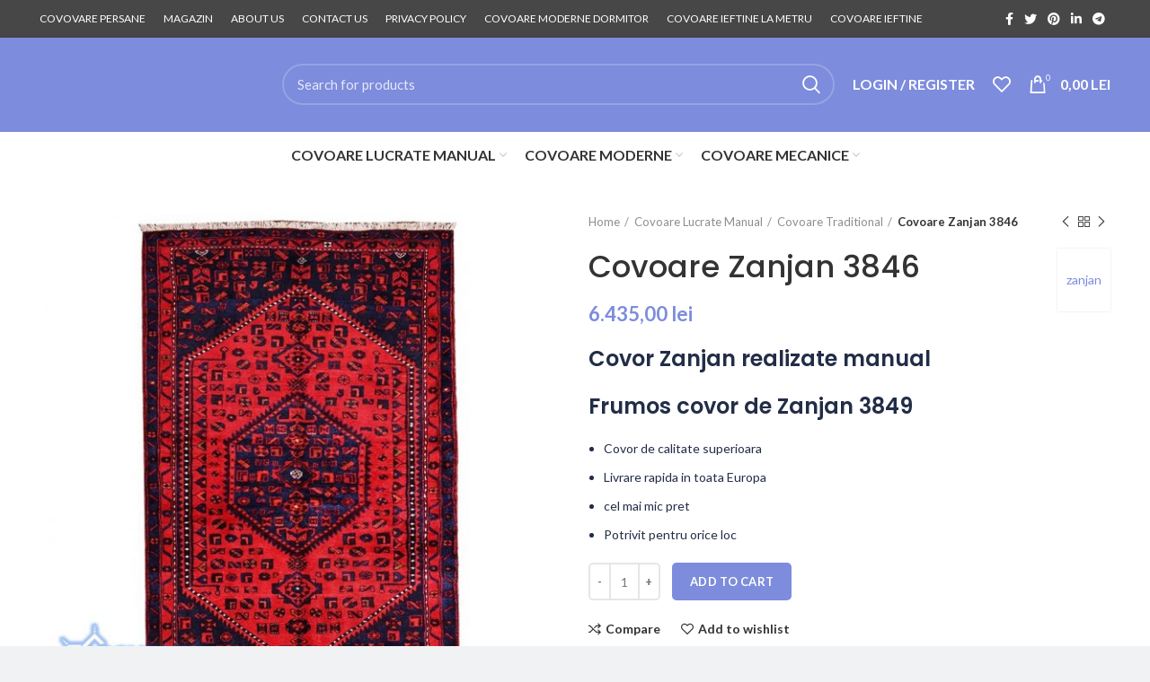

--- FILE ---
content_type: text/html; charset=UTF-8
request_url: https://covoarepersane.ro/product/zanjan-3846/
body_size: 184069
content:
<!DOCTYPE html>
<html lang="en-US">
<head><meta charset="UTF-8"><script>if(navigator.userAgent.match(/MSIE|Internet Explorer/i)||navigator.userAgent.match(/Trident\/7\..*?rv:11/i)){var href=document.location.href;if(!href.match(/[?&]nowprocket/)){if(href.indexOf("?")==-1){if(href.indexOf("#")==-1){document.location.href=href+"?nowprocket=1"}else{document.location.href=href.replace("#","?nowprocket=1#")}}else{if(href.indexOf("#")==-1){document.location.href=href+"&nowprocket=1"}else{document.location.href=href.replace("#","&nowprocket=1#")}}}}</script><script>class RocketLazyLoadScripts{constructor(){this.v="1.2.3",this.triggerEvents=["keydown","mousedown","mousemove","touchmove","touchstart","touchend","wheel"],this.userEventHandler=this._triggerListener.bind(this),this.touchStartHandler=this._onTouchStart.bind(this),this.touchMoveHandler=this._onTouchMove.bind(this),this.touchEndHandler=this._onTouchEnd.bind(this),this.clickHandler=this._onClick.bind(this),this.interceptedClicks=[],window.addEventListener("pageshow",t=>{this.persisted=t.persisted}),window.addEventListener("DOMContentLoaded",()=>{this._preconnect3rdParties()}),this.delayedScripts={normal:[],async:[],defer:[]},this.trash=[],this.allJQueries=[]}_addUserInteractionListener(t){if(document.hidden){t._triggerListener();return}this.triggerEvents.forEach(e=>window.addEventListener(e,t.userEventHandler,{passive:!0})),window.addEventListener("touchstart",t.touchStartHandler,{passive:!0}),window.addEventListener("mousedown",t.touchStartHandler),document.addEventListener("visibilitychange",t.userEventHandler)}_removeUserInteractionListener(){this.triggerEvents.forEach(t=>window.removeEventListener(t,this.userEventHandler,{passive:!0})),document.removeEventListener("visibilitychange",this.userEventHandler)}_onTouchStart(t){"HTML"!==t.target.tagName&&(window.addEventListener("touchend",this.touchEndHandler),window.addEventListener("mouseup",this.touchEndHandler),window.addEventListener("touchmove",this.touchMoveHandler,{passive:!0}),window.addEventListener("mousemove",this.touchMoveHandler),t.target.addEventListener("click",this.clickHandler),this._renameDOMAttribute(t.target,"onclick","rocket-onclick"),this._pendingClickStarted())}_onTouchMove(t){window.removeEventListener("touchend",this.touchEndHandler),window.removeEventListener("mouseup",this.touchEndHandler),window.removeEventListener("touchmove",this.touchMoveHandler,{passive:!0}),window.removeEventListener("mousemove",this.touchMoveHandler),t.target.removeEventListener("click",this.clickHandler),this._renameDOMAttribute(t.target,"rocket-onclick","onclick"),this._pendingClickFinished()}_onTouchEnd(t){window.removeEventListener("touchend",this.touchEndHandler),window.removeEventListener("mouseup",this.touchEndHandler),window.removeEventListener("touchmove",this.touchMoveHandler,{passive:!0}),window.removeEventListener("mousemove",this.touchMoveHandler)}_onClick(t){t.target.removeEventListener("click",this.clickHandler),this._renameDOMAttribute(t.target,"rocket-onclick","onclick"),this.interceptedClicks.push(t),t.preventDefault(),t.stopPropagation(),t.stopImmediatePropagation(),this._pendingClickFinished()}_replayClicks(){window.removeEventListener("touchstart",this.touchStartHandler,{passive:!0}),window.removeEventListener("mousedown",this.touchStartHandler),this.interceptedClicks.forEach(t=>{t.target.dispatchEvent(new MouseEvent("click",{view:t.view,bubbles:!0,cancelable:!0}))})}_waitForPendingClicks(){return new Promise(t=>{this._isClickPending?this._pendingClickFinished=t:t()})}_pendingClickStarted(){this._isClickPending=!0}_pendingClickFinished(){this._isClickPending=!1}_renameDOMAttribute(t,e,r){t.hasAttribute&&t.hasAttribute(e)&&(event.target.setAttribute(r,event.target.getAttribute(e)),event.target.removeAttribute(e))}_triggerListener(){this._removeUserInteractionListener(this),"loading"===document.readyState?document.addEventListener("DOMContentLoaded",this._loadEverythingNow.bind(this)):this._loadEverythingNow()}_preconnect3rdParties(){let t=[];document.querySelectorAll("script[type=rocketlazyloadscript]").forEach(e=>{if(e.hasAttribute("src")){let r=new URL(e.src).origin;r!==location.origin&&t.push({src:r,crossOrigin:e.crossOrigin||"module"===e.getAttribute("data-rocket-type")})}}),t=[...new Map(t.map(t=>[JSON.stringify(t),t])).values()],this._batchInjectResourceHints(t,"preconnect")}async _loadEverythingNow(){this.lastBreath=Date.now(),this._delayEventListeners(this),this._delayJQueryReady(this),this._handleDocumentWrite(),this._registerAllDelayedScripts(),this._preloadAllScripts(),await this._loadScriptsFromList(this.delayedScripts.normal),await this._loadScriptsFromList(this.delayedScripts.defer),await this._loadScriptsFromList(this.delayedScripts.async);try{await this._triggerDOMContentLoaded(),await this._triggerWindowLoad()}catch(t){console.error(t)}window.dispatchEvent(new Event("rocket-allScriptsLoaded")),this._waitForPendingClicks().then(()=>{this._replayClicks()}),this._emptyTrash()}_registerAllDelayedScripts(){document.querySelectorAll("script[type=rocketlazyloadscript]").forEach(t=>{t.hasAttribute("data-rocket-src")?t.hasAttribute("async")&&!1!==t.async?this.delayedScripts.async.push(t):t.hasAttribute("defer")&&!1!==t.defer||"module"===t.getAttribute("data-rocket-type")?this.delayedScripts.defer.push(t):this.delayedScripts.normal.push(t):this.delayedScripts.normal.push(t)})}async _transformScript(t){return new Promise((await this._littleBreath(),navigator.userAgent.indexOf("Firefox/")>0||""===navigator.vendor)?e=>{let r=document.createElement("script");[...t.attributes].forEach(t=>{let e=t.nodeName;"type"!==e&&("data-rocket-type"===e&&(e="type"),"data-rocket-src"===e&&(e="src"),r.setAttribute(e,t.nodeValue))}),t.text&&(r.text=t.text),r.hasAttribute("src")?(r.addEventListener("load",e),r.addEventListener("error",e)):(r.text=t.text,e());try{t.parentNode.replaceChild(r,t)}catch(i){e()}}:async e=>{function r(){t.setAttribute("data-rocket-status","failed"),e()}try{let i=t.getAttribute("data-rocket-type"),n=t.getAttribute("data-rocket-src");t.text,i?(t.type=i,t.removeAttribute("data-rocket-type")):t.removeAttribute("type"),t.addEventListener("load",function r(){t.setAttribute("data-rocket-status","executed"),e()}),t.addEventListener("error",r),n?(t.removeAttribute("data-rocket-src"),t.src=n):t.src="data:text/javascript;base64,"+window.btoa(unescape(encodeURIComponent(t.text)))}catch(s){r()}})}async _loadScriptsFromList(t){let e=t.shift();return e&&e.isConnected?(await this._transformScript(e),this._loadScriptsFromList(t)):Promise.resolve()}_preloadAllScripts(){this._batchInjectResourceHints([...this.delayedScripts.normal,...this.delayedScripts.defer,...this.delayedScripts.async],"preload")}_batchInjectResourceHints(t,e){var r=document.createDocumentFragment();t.forEach(t=>{let i=t.getAttribute&&t.getAttribute("data-rocket-src")||t.src;if(i){let n=document.createElement("link");n.href=i,n.rel=e,"preconnect"!==e&&(n.as="script"),t.getAttribute&&"module"===t.getAttribute("data-rocket-type")&&(n.crossOrigin=!0),t.crossOrigin&&(n.crossOrigin=t.crossOrigin),t.integrity&&(n.integrity=t.integrity),r.appendChild(n),this.trash.push(n)}}),document.head.appendChild(r)}_delayEventListeners(t){let e={};function r(t,r){!function t(r){!e[r]&&(e[r]={originalFunctions:{add:r.addEventListener,remove:r.removeEventListener},eventsToRewrite:[]},r.addEventListener=function(){arguments[0]=i(arguments[0]),e[r].originalFunctions.add.apply(r,arguments)},r.removeEventListener=function(){arguments[0]=i(arguments[0]),e[r].originalFunctions.remove.apply(r,arguments)});function i(t){return e[r].eventsToRewrite.indexOf(t)>=0?"rocket-"+t:t}}(t),e[t].eventsToRewrite.push(r)}function i(t,e){let r=t[e];Object.defineProperty(t,e,{get:()=>r||function(){},set(i){t["rocket"+e]=r=i}})}r(document,"DOMContentLoaded"),r(window,"DOMContentLoaded"),r(window,"load"),r(window,"pageshow"),r(document,"readystatechange"),i(document,"onreadystatechange"),i(window,"onload"),i(window,"onpageshow")}_delayJQueryReady(t){let e;function r(r){if(r&&r.fn&&!t.allJQueries.includes(r)){r.fn.ready=r.fn.init.prototype.ready=function(e){return t.domReadyFired?e.bind(document)(r):document.addEventListener("rocket-DOMContentLoaded",()=>e.bind(document)(r)),r([])};let i=r.fn.on;r.fn.on=r.fn.init.prototype.on=function(){if(this[0]===window){function t(t){return t.split(" ").map(t=>"load"===t||0===t.indexOf("load.")?"rocket-jquery-load":t).join(" ")}"string"==typeof arguments[0]||arguments[0]instanceof String?arguments[0]=t(arguments[0]):"object"==typeof arguments[0]&&Object.keys(arguments[0]).forEach(e=>{let r=arguments[0][e];delete arguments[0][e],arguments[0][t(e)]=r})}return i.apply(this,arguments),this},t.allJQueries.push(r)}e=r}r(window.jQuery),Object.defineProperty(window,"jQuery",{get:()=>e,set(t){r(t)}})}async _triggerDOMContentLoaded(){this.domReadyFired=!0,await this._littleBreath(),document.dispatchEvent(new Event("rocket-DOMContentLoaded")),await this._littleBreath(),window.dispatchEvent(new Event("rocket-DOMContentLoaded")),await this._littleBreath(),document.dispatchEvent(new Event("rocket-readystatechange")),await this._littleBreath(),document.rocketonreadystatechange&&document.rocketonreadystatechange()}async _triggerWindowLoad(){await this._littleBreath(),window.dispatchEvent(new Event("rocket-load")),await this._littleBreath(),window.rocketonload&&window.rocketonload(),await this._littleBreath(),this.allJQueries.forEach(t=>t(window).trigger("rocket-jquery-load")),await this._littleBreath();let t=new Event("rocket-pageshow");t.persisted=this.persisted,window.dispatchEvent(t),await this._littleBreath(),window.rocketonpageshow&&window.rocketonpageshow({persisted:this.persisted})}_handleDocumentWrite(){let t=new Map;document.write=document.writeln=function(e){let r=document.currentScript;r||console.error("WPRocket unable to document.write this: "+e);let i=document.createRange(),n=r.parentElement,s=t.get(r);void 0===s&&(s=r.nextSibling,t.set(r,s));let a=document.createDocumentFragment();i.setStart(a,0),a.appendChild(i.createContextualFragment(e)),n.insertBefore(a,s)}}async _littleBreath(){Date.now()-this.lastBreath>45&&(await this._requestAnimFrame(),this.lastBreath=Date.now())}async _requestAnimFrame(){return document.hidden?new Promise(t=>setTimeout(t)):new Promise(t=>requestAnimationFrame(t))}_emptyTrash(){this.trash.forEach(t=>t.remove())}static run(){let t=new RocketLazyLoadScripts;t._addUserInteractionListener(t)}}RocketLazyLoadScripts.run();</script>
	
	<link rel="profile" href="https://gmpg.org/xfn/11">
	<link rel="pingback" href="https://covoarepersane.ro/xmlrpc.php">

			<script type="rocketlazyloadscript">window.MSInputMethodContext && document.documentMode && document.write('<script src="https://covoarepersane.ro/wp-content/themes/woodmart/js/libs/ie11CustomProperties.min.js" defer><\/script>');</script>
		<meta name='robots' content='index, follow, max-image-preview:large, max-snippet:-1, max-video-preview:-1' />

	<!-- This site is optimized with the Yoast SEO Premium plugin v20.8 (Yoast SEO v21.6) - https://yoast.com/wordpress/plugins/seo/ -->
	<title>Covoare Zanjan 3846 - Covoare Persane</title><link rel="stylesheet" href="https://covoarepersane.ro/wp-content/cache/min/1/edb3812cab77fd957328aa7674636bb3.css" media="all" data-minify="1" />
	<meta name="description" content="Covoare Zanjan 3846 | Covor oriental Zanjan realizate manual| covoare persane | covoare Lucarte Manual| covoare oriental | Covoare Exclusive" />
	<link rel="canonical" href="https://covoarepersane.ro/product/zanjan-3846/" />
	<meta property="og:locale" content="en_US" />
	<meta property="og:type" content="article" />
	<meta property="og:title" content="Covoare Zanjan 3846 - Covoare Persane" />
	<meta property="og:description" content="Covoare Zanjan 3846 | Covor oriental Zanjan realizate manual| covoare persane | covoare Lucarte Manual| covoare oriental | Covoare Exclusive" />
	<meta property="og:url" content="https://covoarepersane.ro/product/zanjan-3846/" />
	<meta property="og:site_name" content="Covoare Persane" />
	<meta property="article:modified_time" content="2022-07-28T17:34:42+00:00" />
	<meta property="og:image" content="https://covoarepersane.ro/wp-content/uploads/2020/12/3846-1.jpg" />
	<meta property="og:image:width" content="864" />
	<meta property="og:image:height" content="864" />
	<meta property="og:image:type" content="image/jpeg" />
	<meta name="twitter:card" content="summary_large_image" />
	<meta name="twitter:label1" content="Est. reading time" />
	<meta name="twitter:data1" content="1 minute" />
	<script type="application/ld+json" class="yoast-schema-graph">{"@context":"https://schema.org","@graph":[{"@type":"WebPage","@id":"https://covoarepersane.ro/product/zanjan-3846/","url":"https://covoarepersane.ro/product/zanjan-3846/","name":"Covoare Zanjan 3846 - Covoare Persane","isPartOf":{"@id":"https://covoarepersane.ro/#website"},"primaryImageOfPage":{"@id":"https://covoarepersane.ro/product/zanjan-3846/#primaryimage"},"image":{"@id":"https://covoarepersane.ro/product/zanjan-3846/#primaryimage"},"thumbnailUrl":"https://covoarepersane.ro/wp-content/uploads/2020/12/3846-1.jpg","datePublished":"2020-12-01T14:20:44+00:00","dateModified":"2022-07-28T17:34:42+00:00","description":"Covoare Zanjan 3846 | Covor oriental Zanjan realizate manual| covoare persane | covoare Lucarte Manual| covoare oriental | Covoare Exclusive","breadcrumb":{"@id":"https://covoarepersane.ro/product/zanjan-3846/#breadcrumb"},"inLanguage":"en-US","potentialAction":[{"@type":"ReadAction","target":["https://covoarepersane.ro/product/zanjan-3846/"]}]},{"@type":"ImageObject","inLanguage":"en-US","@id":"https://covoarepersane.ro/product/zanjan-3846/#primaryimage","url":"https://covoarepersane.ro/wp-content/uploads/2020/12/3846-1.jpg","contentUrl":"https://covoarepersane.ro/wp-content/uploads/2020/12/3846-1.jpg","width":864,"height":864,"caption":"covoare zanjan 3846"},{"@type":"BreadcrumbList","@id":"https://covoarepersane.ro/product/zanjan-3846/#breadcrumb","itemListElement":[{"@type":"ListItem","position":1,"name":"MAGAZIN","item":"https://covoarepersane.ro/shop/"},{"@type":"ListItem","position":2,"name":"Covoare Zanjan 3846"}]},{"@type":"WebSite","@id":"https://covoarepersane.ro/#website","url":"https://covoarepersane.ro/","name":"Covoare Persane","description":"Lucrate manual","potentialAction":[{"@type":"SearchAction","target":{"@type":"EntryPoint","urlTemplate":"https://covoarepersane.ro/?s={search_term_string}"},"query-input":"required name=search_term_string"}],"inLanguage":"en-US"}]}</script>
	<!-- / Yoast SEO Premium plugin. -->


<link rel='dns-prefetch' href='//fonts.googleapis.com' />
<link rel="alternate" type="application/rss+xml" title="Covoare Persane &raquo; Feed" href="https://covoarepersane.ro/feed/" />
<link rel="alternate" type="application/rss+xml" title="Covoare Persane &raquo; Comments Feed" href="https://covoarepersane.ro/comments/feed/" />






<style id='classic-theme-styles-inline-css' type='text/css'>
/*! This file is auto-generated */
.wp-block-button__link{color:#fff;background-color:#32373c;border-radius:9999px;box-shadow:none;text-decoration:none;padding:calc(.667em + 2px) calc(1.333em + 2px);font-size:1.125em}.wp-block-file__button{background:#32373c;color:#fff;text-decoration:none}
</style>
<style id='global-styles-inline-css' type='text/css'>
body{--wp--preset--color--black: #000000;--wp--preset--color--cyan-bluish-gray: #abb8c3;--wp--preset--color--white: #ffffff;--wp--preset--color--pale-pink: #f78da7;--wp--preset--color--vivid-red: #cf2e2e;--wp--preset--color--luminous-vivid-orange: #ff6900;--wp--preset--color--luminous-vivid-amber: #fcb900;--wp--preset--color--light-green-cyan: #7bdcb5;--wp--preset--color--vivid-green-cyan: #00d084;--wp--preset--color--pale-cyan-blue: #8ed1fc;--wp--preset--color--vivid-cyan-blue: #0693e3;--wp--preset--color--vivid-purple: #9b51e0;--wp--preset--gradient--vivid-cyan-blue-to-vivid-purple: linear-gradient(135deg,rgba(6,147,227,1) 0%,rgb(155,81,224) 100%);--wp--preset--gradient--light-green-cyan-to-vivid-green-cyan: linear-gradient(135deg,rgb(122,220,180) 0%,rgb(0,208,130) 100%);--wp--preset--gradient--luminous-vivid-amber-to-luminous-vivid-orange: linear-gradient(135deg,rgba(252,185,0,1) 0%,rgba(255,105,0,1) 100%);--wp--preset--gradient--luminous-vivid-orange-to-vivid-red: linear-gradient(135deg,rgba(255,105,0,1) 0%,rgb(207,46,46) 100%);--wp--preset--gradient--very-light-gray-to-cyan-bluish-gray: linear-gradient(135deg,rgb(238,238,238) 0%,rgb(169,184,195) 100%);--wp--preset--gradient--cool-to-warm-spectrum: linear-gradient(135deg,rgb(74,234,220) 0%,rgb(151,120,209) 20%,rgb(207,42,186) 40%,rgb(238,44,130) 60%,rgb(251,105,98) 80%,rgb(254,248,76) 100%);--wp--preset--gradient--blush-light-purple: linear-gradient(135deg,rgb(255,206,236) 0%,rgb(152,150,240) 100%);--wp--preset--gradient--blush-bordeaux: linear-gradient(135deg,rgb(254,205,165) 0%,rgb(254,45,45) 50%,rgb(107,0,62) 100%);--wp--preset--gradient--luminous-dusk: linear-gradient(135deg,rgb(255,203,112) 0%,rgb(199,81,192) 50%,rgb(65,88,208) 100%);--wp--preset--gradient--pale-ocean: linear-gradient(135deg,rgb(255,245,203) 0%,rgb(182,227,212) 50%,rgb(51,167,181) 100%);--wp--preset--gradient--electric-grass: linear-gradient(135deg,rgb(202,248,128) 0%,rgb(113,206,126) 100%);--wp--preset--gradient--midnight: linear-gradient(135deg,rgb(2,3,129) 0%,rgb(40,116,252) 100%);--wp--preset--font-size--small: 13px;--wp--preset--font-size--medium: 20px;--wp--preset--font-size--large: 36px;--wp--preset--font-size--x-large: 42px;--wp--preset--spacing--20: 0.44rem;--wp--preset--spacing--30: 0.67rem;--wp--preset--spacing--40: 1rem;--wp--preset--spacing--50: 1.5rem;--wp--preset--spacing--60: 2.25rem;--wp--preset--spacing--70: 3.38rem;--wp--preset--spacing--80: 5.06rem;--wp--preset--shadow--natural: 6px 6px 9px rgba(0, 0, 0, 0.2);--wp--preset--shadow--deep: 12px 12px 50px rgba(0, 0, 0, 0.4);--wp--preset--shadow--sharp: 6px 6px 0px rgba(0, 0, 0, 0.2);--wp--preset--shadow--outlined: 6px 6px 0px -3px rgba(255, 255, 255, 1), 6px 6px rgba(0, 0, 0, 1);--wp--preset--shadow--crisp: 6px 6px 0px rgba(0, 0, 0, 1);}:where(.is-layout-flex){gap: 0.5em;}:where(.is-layout-grid){gap: 0.5em;}body .is-layout-flow > .alignleft{float: left;margin-inline-start: 0;margin-inline-end: 2em;}body .is-layout-flow > .alignright{float: right;margin-inline-start: 2em;margin-inline-end: 0;}body .is-layout-flow > .aligncenter{margin-left: auto !important;margin-right: auto !important;}body .is-layout-constrained > .alignleft{float: left;margin-inline-start: 0;margin-inline-end: 2em;}body .is-layout-constrained > .alignright{float: right;margin-inline-start: 2em;margin-inline-end: 0;}body .is-layout-constrained > .aligncenter{margin-left: auto !important;margin-right: auto !important;}body .is-layout-constrained > :where(:not(.alignleft):not(.alignright):not(.alignfull)){max-width: var(--wp--style--global--content-size);margin-left: auto !important;margin-right: auto !important;}body .is-layout-constrained > .alignwide{max-width: var(--wp--style--global--wide-size);}body .is-layout-flex{display: flex;}body .is-layout-flex{flex-wrap: wrap;align-items: center;}body .is-layout-flex > *{margin: 0;}body .is-layout-grid{display: grid;}body .is-layout-grid > *{margin: 0;}:where(.wp-block-columns.is-layout-flex){gap: 2em;}:where(.wp-block-columns.is-layout-grid){gap: 2em;}:where(.wp-block-post-template.is-layout-flex){gap: 1.25em;}:where(.wp-block-post-template.is-layout-grid){gap: 1.25em;}.has-black-color{color: var(--wp--preset--color--black) !important;}.has-cyan-bluish-gray-color{color: var(--wp--preset--color--cyan-bluish-gray) !important;}.has-white-color{color: var(--wp--preset--color--white) !important;}.has-pale-pink-color{color: var(--wp--preset--color--pale-pink) !important;}.has-vivid-red-color{color: var(--wp--preset--color--vivid-red) !important;}.has-luminous-vivid-orange-color{color: var(--wp--preset--color--luminous-vivid-orange) !important;}.has-luminous-vivid-amber-color{color: var(--wp--preset--color--luminous-vivid-amber) !important;}.has-light-green-cyan-color{color: var(--wp--preset--color--light-green-cyan) !important;}.has-vivid-green-cyan-color{color: var(--wp--preset--color--vivid-green-cyan) !important;}.has-pale-cyan-blue-color{color: var(--wp--preset--color--pale-cyan-blue) !important;}.has-vivid-cyan-blue-color{color: var(--wp--preset--color--vivid-cyan-blue) !important;}.has-vivid-purple-color{color: var(--wp--preset--color--vivid-purple) !important;}.has-black-background-color{background-color: var(--wp--preset--color--black) !important;}.has-cyan-bluish-gray-background-color{background-color: var(--wp--preset--color--cyan-bluish-gray) !important;}.has-white-background-color{background-color: var(--wp--preset--color--white) !important;}.has-pale-pink-background-color{background-color: var(--wp--preset--color--pale-pink) !important;}.has-vivid-red-background-color{background-color: var(--wp--preset--color--vivid-red) !important;}.has-luminous-vivid-orange-background-color{background-color: var(--wp--preset--color--luminous-vivid-orange) !important;}.has-luminous-vivid-amber-background-color{background-color: var(--wp--preset--color--luminous-vivid-amber) !important;}.has-light-green-cyan-background-color{background-color: var(--wp--preset--color--light-green-cyan) !important;}.has-vivid-green-cyan-background-color{background-color: var(--wp--preset--color--vivid-green-cyan) !important;}.has-pale-cyan-blue-background-color{background-color: var(--wp--preset--color--pale-cyan-blue) !important;}.has-vivid-cyan-blue-background-color{background-color: var(--wp--preset--color--vivid-cyan-blue) !important;}.has-vivid-purple-background-color{background-color: var(--wp--preset--color--vivid-purple) !important;}.has-black-border-color{border-color: var(--wp--preset--color--black) !important;}.has-cyan-bluish-gray-border-color{border-color: var(--wp--preset--color--cyan-bluish-gray) !important;}.has-white-border-color{border-color: var(--wp--preset--color--white) !important;}.has-pale-pink-border-color{border-color: var(--wp--preset--color--pale-pink) !important;}.has-vivid-red-border-color{border-color: var(--wp--preset--color--vivid-red) !important;}.has-luminous-vivid-orange-border-color{border-color: var(--wp--preset--color--luminous-vivid-orange) !important;}.has-luminous-vivid-amber-border-color{border-color: var(--wp--preset--color--luminous-vivid-amber) !important;}.has-light-green-cyan-border-color{border-color: var(--wp--preset--color--light-green-cyan) !important;}.has-vivid-green-cyan-border-color{border-color: var(--wp--preset--color--vivid-green-cyan) !important;}.has-pale-cyan-blue-border-color{border-color: var(--wp--preset--color--pale-cyan-blue) !important;}.has-vivid-cyan-blue-border-color{border-color: var(--wp--preset--color--vivid-cyan-blue) !important;}.has-vivid-purple-border-color{border-color: var(--wp--preset--color--vivid-purple) !important;}.has-vivid-cyan-blue-to-vivid-purple-gradient-background{background: var(--wp--preset--gradient--vivid-cyan-blue-to-vivid-purple) !important;}.has-light-green-cyan-to-vivid-green-cyan-gradient-background{background: var(--wp--preset--gradient--light-green-cyan-to-vivid-green-cyan) !important;}.has-luminous-vivid-amber-to-luminous-vivid-orange-gradient-background{background: var(--wp--preset--gradient--luminous-vivid-amber-to-luminous-vivid-orange) !important;}.has-luminous-vivid-orange-to-vivid-red-gradient-background{background: var(--wp--preset--gradient--luminous-vivid-orange-to-vivid-red) !important;}.has-very-light-gray-to-cyan-bluish-gray-gradient-background{background: var(--wp--preset--gradient--very-light-gray-to-cyan-bluish-gray) !important;}.has-cool-to-warm-spectrum-gradient-background{background: var(--wp--preset--gradient--cool-to-warm-spectrum) !important;}.has-blush-light-purple-gradient-background{background: var(--wp--preset--gradient--blush-light-purple) !important;}.has-blush-bordeaux-gradient-background{background: var(--wp--preset--gradient--blush-bordeaux) !important;}.has-luminous-dusk-gradient-background{background: var(--wp--preset--gradient--luminous-dusk) !important;}.has-pale-ocean-gradient-background{background: var(--wp--preset--gradient--pale-ocean) !important;}.has-electric-grass-gradient-background{background: var(--wp--preset--gradient--electric-grass) !important;}.has-midnight-gradient-background{background: var(--wp--preset--gradient--midnight) !important;}.has-small-font-size{font-size: var(--wp--preset--font-size--small) !important;}.has-medium-font-size{font-size: var(--wp--preset--font-size--medium) !important;}.has-large-font-size{font-size: var(--wp--preset--font-size--large) !important;}.has-x-large-font-size{font-size: var(--wp--preset--font-size--x-large) !important;}
.wp-block-navigation a:where(:not(.wp-element-button)){color: inherit;}
:where(.wp-block-post-template.is-layout-flex){gap: 1.25em;}:where(.wp-block-post-template.is-layout-grid){gap: 1.25em;}
:where(.wp-block-columns.is-layout-flex){gap: 2em;}:where(.wp-block-columns.is-layout-grid){gap: 2em;}
.wp-block-pullquote{font-size: 1.5em;line-height: 1.6;}
</style>
<style id='woocommerce-inline-inline-css' type='text/css'>
.woocommerce form .form-row .required { visibility: visible; }
</style>

<style id='woo-variation-swatches-inline-css' type='text/css'>
:root {
--wvs-tick:url("data:image/svg+xml;utf8,%3Csvg filter='drop-shadow(0px 0px 2px rgb(0 0 0 / .8))' xmlns='http://www.w3.org/2000/svg'  viewBox='0 0 30 30'%3E%3Cpath fill='none' stroke='%23ffffff' stroke-linecap='round' stroke-linejoin='round' stroke-width='4' d='M4 16L11 23 27 7'/%3E%3C/svg%3E");

--wvs-cross:url("data:image/svg+xml;utf8,%3Csvg filter='drop-shadow(0px 0px 5px rgb(255 255 255 / .6))' xmlns='http://www.w3.org/2000/svg' width='72px' height='72px' viewBox='0 0 24 24'%3E%3Cpath fill='none' stroke='%23ff0000' stroke-linecap='round' stroke-width='0.6' d='M5 5L19 19M19 5L5 19'/%3E%3C/svg%3E");
--wvs-single-product-item-width:30px;
--wvs-single-product-item-height:30px;
--wvs-single-product-item-font-size:16px}
</style>



<link rel='stylesheet' id='elementor-post-6083-css' href='https://covoarepersane.ro/wp-content/uploads/elementor/css/post-6083.css?ver=1656929636' type='text/css' media='all' />
<link rel='stylesheet' id='elementor-global-css' href='https://covoarepersane.ro/wp-content/uploads/elementor/css/global.css?ver=1656929637' type='text/css' media='all' />
































<link rel='stylesheet' id='xts-google-fonts-css' href='https://fonts.googleapis.com/css?family=Lato%3A400%2C700%7CPoppins%3A400%2C600%2C500&#038;ver=6.2.4' type='text/css' media='all' />
<link rel='stylesheet' id='google-fonts-1-css' href='https://fonts.googleapis.com/css?family=Roboto%3A100%2C100italic%2C200%2C200italic%2C300%2C300italic%2C400%2C400italic%2C500%2C500italic%2C600%2C600italic%2C700%2C700italic%2C800%2C800italic%2C900%2C900italic%7CRoboto+Slab%3A100%2C100italic%2C200%2C200italic%2C300%2C300italic%2C400%2C400italic%2C500%2C500italic%2C600%2C600italic%2C700%2C700italic%2C800%2C800italic%2C900%2C900italic&#038;display=auto&#038;ver=6.4.7' type='text/css' media='all' />
<link rel="preconnect" href="https://fonts.gstatic.com/" crossorigin><script type="text/javascript" src="https://covoarepersane.ro/wp-includes/js/jquery/jquery.min.js?ver=3.7.1" id="jquery-core-js" defer></script>
<script type="rocketlazyloadscript" data-rocket-type="text/javascript" data-rocket-src="https://covoarepersane.ro/wp-includes/js/jquery/jquery-migrate.min.js?ver=3.4.1" id="jquery-migrate-js" defer></script>
<script type="rocketlazyloadscript" data-rocket-type="text/javascript" data-rocket-src="https://covoarepersane.ro/wp-content/themes/woodmart/js/libs/device.min.js?ver=6.2.4" id="wd-device-library-js" defer></script>
<link rel="https://api.w.org/" href="https://covoarepersane.ro/wp-json/" /><link rel="alternate" type="application/json" href="https://covoarepersane.ro/wp-json/wp/v2/product/3941" /><link rel="EditURI" type="application/rsd+xml" title="RSD" href="https://covoarepersane.ro/xmlrpc.php?rsd" />
<meta name="generator" content="WordPress 6.4.7" />
<meta name="generator" content="WooCommerce 7.4.1" />
<link rel='shortlink' href='https://covoarepersane.ro/?p=3941' />
<link rel="alternate" type="application/json+oembed" href="https://covoarepersane.ro/wp-json/oembed/1.0/embed?url=https%3A%2F%2Fcovoarepersane.ro%2Fproduct%2Fzanjan-3846%2F" />
<link rel="alternate" type="text/xml+oembed" href="https://covoarepersane.ro/wp-json/oembed/1.0/embed?url=https%3A%2F%2Fcovoarepersane.ro%2Fproduct%2Fzanjan-3846%2F&#038;format=xml" />
<meta name="theme-color" content="rgb(204,66,97)">					<meta name="viewport" content="width=device-width, initial-scale=1.0, maximum-scale=1.0, user-scalable=no">
										<noscript><style>.woocommerce-product-gallery{ opacity: 1 !important; }</style></noscript>
	<meta name="generator" content="Elementor 3.11.4; features: e_dom_optimization, e_optimized_assets_loading, e_optimized_css_loading, a11y_improvements, additional_custom_breakpoints; settings: css_print_method-external, google_font-enabled, font_display-auto">
<link rel="icon" href="https://covoarepersane.ro/wp-content/uploads/2022/05/logo-covoare-persane-150x150.jpg" sizes="32x32" />
<link rel="icon" href="https://covoarepersane.ro/wp-content/uploads/2022/05/logo-covoare-persane-300x299.jpg" sizes="192x192" />
<link rel="apple-touch-icon" href="https://covoarepersane.ro/wp-content/uploads/2022/05/logo-covoare-persane-300x299.jpg" />
<meta name="msapplication-TileImage" content="https://covoarepersane.ro/wp-content/uploads/2022/05/logo-covoare-persane-300x299.jpg" />
		<style type="text/css" id="wp-custom-css">
			.whb-column .woodmart-search-form input[type=text]{
	border-radius:50px;
}
.count{
	display:none;
}
.wd-gallery-btn>a{
	background:rgba(125, 140, 220, 1);
	color: white
}		</style>
		<style>
		
		</style><noscript><style id="rocket-lazyload-nojs-css">.rll-youtube-player, [data-lazy-src]{display:none !important;}</style></noscript></head>

<body data-rsssl=1 class="product-template-default single single-product postid-3941 theme-woodmart woocommerce woocommerce-page woocommerce-no-js woo-variation-swatches wvs-behavior-blur wvs-theme-woodmart wvs-show-label wvs-tooltip wrapper-full-width  form-style-semi-rounded  form-border-width-2 woodmart-product-design-default categories-accordion-on woodmart-archive-shop woodmart-ajax-shop-on offcanvas-sidebar-mobile offcanvas-sidebar-tablet notifications-sticky elementor-default elementor-kit-6083">
			<script type="rocketlazyloadscript" data-rocket-type="text/javascript" id="wd-flicker-fix">// Flicker fix.</script>	
	
	<div class="website-wrapper">
									<header class="whb-header whb-sticky-shadow whb-scroll-stick whb-sticky-real">
					<div class="whb-main-header">
	
<div class="whb-row whb-top-bar whb-not-sticky-row whb-with-bg whb-without-border whb-color-light whb-flex-flex-middle">
	<div class="container">
		<div class="whb-flex-row whb-top-bar-inner">
			<div class="whb-column whb-col-left whb-visible-lg">
	
<div class="wd-header-nav wd-header-secondary-nav text-left navigation-style-default" role="navigation">
	<ul id="menu-mainmenu" class="menu wd-nav wd-nav-secondary wd-style-default wd-gap-s"><li id="menu-item-20028" class="menu-item menu-item-type-custom menu-item-object-custom menu-item-home menu-item-20028 item-level-0 menu-item-design-default menu-simple-dropdown wd-event-hover"><a href="https://covoarepersane.ro" class="woodmart-nav-link"><span class="nav-link-text">Covovare persane</span></a></li>
<li id="menu-item-20032" class="menu-item menu-item-type-post_type menu-item-object-page current_page_parent menu-item-20032 item-level-0 menu-item-design-default menu-simple-dropdown wd-event-hover"><a href="https://covoarepersane.ro/shop/" class="woodmart-nav-link"><span class="nav-link-text">MAGAZIN</span></a></li>
<li id="menu-item-20030" class="menu-item menu-item-type-post_type menu-item-object-page menu-item-20030 item-level-0 menu-item-design-default menu-simple-dropdown wd-event-hover"><a href="https://covoarepersane.ro/about-us/" class="woodmart-nav-link"><span class="nav-link-text">About us</span></a></li>
<li id="menu-item-20031" class="menu-item menu-item-type-post_type menu-item-object-page menu-item-20031 item-level-0 menu-item-design-default menu-simple-dropdown wd-event-hover"><a href="https://covoarepersane.ro/contact-us/" class="woodmart-nav-link"><span class="nav-link-text">Contact us</span></a></li>
<li id="menu-item-20029" class="menu-item menu-item-type-post_type menu-item-object-page menu-item-privacy-policy menu-item-20029 item-level-0 menu-item-design-default menu-simple-dropdown wd-event-hover"><a href="https://covoarepersane.ro/privacy-policy/" class="woodmart-nav-link"><span class="nav-link-text">Privacy Policy</span></a></li>
<li id="menu-item-24691" class="menu-item menu-item-type-post_type menu-item-object-page menu-item-24691 item-level-0 menu-item-design-default menu-simple-dropdown wd-event-hover"><a href="https://covoarepersane.ro/covoare-moderne-dormitor/" class="woodmart-nav-link"><span class="nav-link-text">covoare moderne dormitor</span></a></li>
<li id="menu-item-24697" class="menu-item menu-item-type-post_type menu-item-object-page menu-item-24697 item-level-0 menu-item-design-default menu-simple-dropdown wd-event-hover"><a href="https://covoarepersane.ro/covoare-ieftine-la-metru/" class="woodmart-nav-link"><span class="nav-link-text">covoare ieftine la metru</span></a></li>
<li id="menu-item-24712" class="menu-item menu-item-type-post_type menu-item-object-page menu-item-24712 item-level-0 menu-item-design-default menu-simple-dropdown wd-event-hover"><a href="https://covoarepersane.ro/covoare-ieftine/" class="woodmart-nav-link"><span class="nav-link-text">covoare ieftine</span></a></li>
</ul></div><!--END MAIN-NAV-->
</div>
<div class="whb-column whb-col-center whb-visible-lg whb-empty-column">
	</div>
<div class="whb-column whb-col-right whb-visible-lg">
	
			<div class="wd-social-icons woodmart-social-icons text-left icons-design-default icons-size-small color-scheme-light social-share social-form-circle">
									<a rel="noopener noreferrer nofollow" href="https://www.facebook.com/sharer/sharer.php?u=https://covoarepersane.ro/product/zanjan-3846/" target="_blank" class=" wd-social-icon social-facebook" aria-label="Facebook social link">
						<span class="wd-icon"></span>
											</a>
				
									<a rel="noopener noreferrer nofollow" href="https://twitter.com/share?url=https://covoarepersane.ro/product/zanjan-3846/" target="_blank" class=" wd-social-icon social-twitter" aria-label="Twitter social link">
						<span class="wd-icon"></span>
											</a>
				
				
				
				
									<a rel="noopener noreferrer nofollow" href="https://pinterest.com/pin/create/button/?url=https://covoarepersane.ro/product/zanjan-3846/&media=https://covoarepersane.ro/wp-content/uploads/2020/12/3846-1.jpg&description=Covoare+Zanjan+3846" target="_blank" class=" wd-social-icon social-pinterest" aria-label="Pinterest social link">
						<span class="wd-icon"></span>
											</a>
				
				
									<a rel="noopener noreferrer nofollow" href="https://www.linkedin.com/shareArticle?mini=true&url=https://covoarepersane.ro/product/zanjan-3846/" target="_blank" class=" wd-social-icon social-linkedin" aria-label="Linkedin social link">
						<span class="wd-icon"></span>
											</a>
				
				
				
				
				
				
				
				
				
				
								
								
				
									<a rel="noopener noreferrer nofollow" href="https://telegram.me/share/url?url=https://covoarepersane.ro/product/zanjan-3846/" target="_blank" class=" wd-social-icon social-tg" aria-label="Telegram social link">
						<span class="wd-icon"></span>
											</a>
								
				
			</div>

		</div>
<div class="whb-column whb-col-mobile whb-hidden-lg">
	
			<div class="wd-social-icons woodmart-social-icons text-left icons-design-default icons-size-small color-scheme-light social-share social-form-circle">
									<a rel="noopener noreferrer nofollow" href="https://www.facebook.com/sharer/sharer.php?u=https://covoarepersane.ro/product/zanjan-3846/" target="_blank" class=" wd-social-icon social-facebook" aria-label="Facebook social link">
						<span class="wd-icon"></span>
											</a>
				
									<a rel="noopener noreferrer nofollow" href="https://twitter.com/share?url=https://covoarepersane.ro/product/zanjan-3846/" target="_blank" class=" wd-social-icon social-twitter" aria-label="Twitter social link">
						<span class="wd-icon"></span>
											</a>
				
				
				
				
									<a rel="noopener noreferrer nofollow" href="https://pinterest.com/pin/create/button/?url=https://covoarepersane.ro/product/zanjan-3846/&media=https://covoarepersane.ro/wp-content/uploads/2020/12/3846-1.jpg&description=Covoare+Zanjan+3846" target="_blank" class=" wd-social-icon social-pinterest" aria-label="Pinterest social link">
						<span class="wd-icon"></span>
											</a>
				
				
									<a rel="noopener noreferrer nofollow" href="https://www.linkedin.com/shareArticle?mini=true&url=https://covoarepersane.ro/product/zanjan-3846/" target="_blank" class=" wd-social-icon social-linkedin" aria-label="Linkedin social link">
						<span class="wd-icon"></span>
											</a>
				
				
				
				
				
				
				
				
				
				
								
								
				
									<a rel="noopener noreferrer nofollow" href="https://telegram.me/share/url?url=https://covoarepersane.ro/product/zanjan-3846/" target="_blank" class=" wd-social-icon social-tg" aria-label="Telegram social link">
						<span class="wd-icon"></span>
											</a>
								
				
			</div>

		</div>
		</div>
	</div>
</div>

<div class="whb-row whb-general-header whb-not-sticky-row whb-with-bg whb-border-fullwidth whb-color-light whb-flex-flex-middle whb-with-shadow">
	<div class="container">
		<div class="whb-flex-row whb-general-header-inner">
			<div class="whb-column whb-col-left whb-visible-lg">
	<div class="site-logo">
	<a href="https://covoarepersane.ro/" class="wd-logo wd-main-logo woodmart-logo woodmart-main-logo" rel="home">
		<img src="data:image/svg+xml,%3Csvg%20xmlns='http://www.w3.org/2000/svg'%20viewBox='0%200%200%200'%3E%3C/svg%3E" alt="Covoare Persane" style="max-width: 250px;" data-lazy-src="https://covoarepersane.ro/wp-content/uploads/2022/04/LOGO.png" /><noscript><img src="https://covoarepersane.ro/wp-content/uploads/2022/04/LOGO.png" alt="Covoare Persane" style="max-width: 250px;" /></noscript>	</a>
	</div>
</div>
<div class="whb-column whb-col-center whb-visible-lg">
				<div class="wd-search-form wd-header-search-form woodmart-search-form">
								<form role="search" method="get" class="searchform  wd-style-default search-style-default woodmart-ajax-search" action="https://covoarepersane.ro/"  data-thumbnail="1" data-price="1" data-post_type="product" data-count="20" data-sku="0" data-symbols_count="3">
					<input type="text" class="s" placeholder="Search for products" value="" name="s" aria-label="Search" title="Search for products" />
					<input type="hidden" name="post_type" value="product">
										<button type="submit" class="searchsubmit">
						<span>
							Search						</span>
											</button>
				</form>
													<div class="search-results-wrapper">
						<div class="wd-dropdown-results wd-scroll wd-dropdown woodmart-search-results">
							<div class="wd-scroll-content"></div>
						</div>

											</div>
							</div>
		</div>
<div class="whb-column whb-col-right whb-visible-lg">
	<div class="wd-header-my-account wd-tools-element wd-event-hover  wd-account-style-text my-account-with-text woodmart-header-links woodmart-navigation item-event-hover menu-simple-dropdown">
			<a href="https://covoarepersane.ro/my-account/" title="My account">
			<span class="wd-tools-icon">
							</span>
			<span class="wd-tools-text">
				Login / Register			</span>
		</a>
		
		
					<div class="wd-dropdown wd-dropdown-register menu-item-register sub-menu-dropdown">
						<div class="login-dropdown-inner">
							<span class="login-title"><span>Sign in</span><a class="create-account-link" href="https://covoarepersane.ro/my-account/?action=register">Create an Account</a></span>
										<form method="post" class="login woocommerce-form woocommerce-form-login
						" action="https://covoarepersane.ro/my-account/" >

				
				
				<p class="woocommerce-FormRow woocommerce-FormRow--wide form-row form-row-wide form-row-username">
					<label for="username">Username or email address&nbsp;<span class="required">*</span></label>
					<input type="text" class="woocommerce-Input woocommerce-Input--text input-text" name="username" id="username" value="" />				</p>
				<p class="woocommerce-FormRow woocommerce-FormRow--wide form-row form-row-wide form-row-password">
					<label for="password">Password&nbsp;<span class="required">*</span></label>
					<input class="woocommerce-Input woocommerce-Input--text input-text" type="password" name="password" id="password" autocomplete="current-password" />
				</p>

				
				<p class="form-row">
					<input type="hidden" id="woocommerce-login-nonce" name="woocommerce-login-nonce" value="86ffbac69c" /><input type="hidden" name="_wp_http_referer" value="/product/zanjan-3846/" />										<button type="submit" class="button woocommerce-button woocommerce-form-login__submit" name="login" value="Log in">Log in</button>
				</p>

				<div class="login-form-footer">
					<a href="https://covoarepersane.ro/my-account/lost-password/" class="woocommerce-LostPassword lost_password">Lost your password?</a>
					<label class="woocommerce-form__label woocommerce-form__label-for-checkbox woocommerce-form-login__rememberme">
						<input class="woocommerce-form__input woocommerce-form__input-checkbox" name="rememberme" type="checkbox" value="forever" title="Remember me" aria-label="Remember me" /> <span>Remember me</span>
					</label>
				</div>

				
				
			</form>

		
						</div>
					</div>
					</div>

<div class="wd-header-wishlist wd-tools-element wd-style-icon woodmart-wishlist-info-widget" title="My Wishlist">
	<a href="https://covoarepersane.ro/product/zanjan-3846/">
		<span class="wd-tools-icon wishlist-icon">
			
					</span>
		<span class="wd-tools-text wishlist-label">
			Wishlist		</span>
	</a>
</div>

<div class="wd-header-cart wd-tools-element wd-design-2 woodmart-cart-alt cart-widget-opener woodmart-shopping-cart woodmart-cart-design-2">
	<a href="https://covoarepersane.ro/cart/" title="Shopping cart">
		<span class="wd-tools-icon wd-icon-alt woodmart-cart-icon">
												<span class="wd-cart-number woodmart-cart-number">0 <span>items</span></span>
							</span>
		<span class="wd-tools-text woodmart-cart-totals">
			
			<span class="subtotal-divider">/</span>
						<span class="wd-cart-subtotal woodmart-cart-subtotal"><span class="woocommerce-Price-amount amount"><bdi>0,00&nbsp;<span class="woocommerce-Price-currencySymbol">lei</span></bdi></span></span>
				</span>
	</a>
	</div>
</div>
<div class="whb-column whb-mobile-left whb-hidden-lg">
	<div class="wd-tools-element wd-header-mobile-nav wd-style-text woodmart-burger-icon">
	<a href="#" rel="nofollow">
		<span class="wd-tools-icon woodmart-burger">
					</span>
	
		<span class="wd-tools-text">Menu</span>
	</a>
</div><!--END wd-header-mobile-nav--></div>
<div class="whb-column whb-mobile-center whb-hidden-lg">
	<div class="site-logo">
	<a href="https://covoarepersane.ro/" class="wd-logo wd-main-logo woodmart-logo woodmart-main-logo" rel="home">
		<img src="data:image/svg+xml,%3Csvg%20xmlns='http://www.w3.org/2000/svg'%20viewBox='0%200%200%200'%3E%3C/svg%3E" alt="Covoare Persane" style="max-width: 140px;" data-lazy-src="https://covoarepersane.ro/wp-content/uploads/2022/04/LOGO.png" /><noscript><img src="https://covoarepersane.ro/wp-content/uploads/2022/04/LOGO.png" alt="Covoare Persane" style="max-width: 140px;" /></noscript>	</a>
	</div>
</div>
<div class="whb-column whb-mobile-right whb-hidden-lg">
	
<div class="wd-header-cart wd-tools-element wd-design-5 cart-widget-opener woodmart-shopping-cart woodmart-cart-design-5">
	<a href="https://covoarepersane.ro/cart/" title="Shopping cart">
		<span class="wd-tools-icon woodmart-cart-icon">
												<span class="wd-cart-number woodmart-cart-number">0 <span>items</span></span>
							</span>
		<span class="wd-tools-text woodmart-cart-totals">
			
			<span class="subtotal-divider">/</span>
						<span class="wd-cart-subtotal woodmart-cart-subtotal"><span class="woocommerce-Price-amount amount"><bdi>0,00&nbsp;<span class="woocommerce-Price-currencySymbol">lei</span></bdi></span></span>
				</span>
	</a>
	</div>
<div class="wd-header-my-account wd-tools-element wd-event-hover  wd-account-style-icon my-account-with-icon woodmart-header-links woodmart-navigation item-event-hover menu-simple-dropdown">
			<a href="https://covoarepersane.ro/my-account/" title="My account">
			<span class="wd-tools-icon">
							</span>
			<span class="wd-tools-text">
				Login / Register			</span>
		</a>
		
		
					<div class="wd-dropdown wd-dropdown-register menu-item-register sub-menu-dropdown">
						<div class="login-dropdown-inner">
							<span class="login-title"><span>Sign in</span><a class="create-account-link" href="https://covoarepersane.ro/my-account/?action=register">Create an Account</a></span>
										<form method="post" class="login woocommerce-form woocommerce-form-login
						" action="https://covoarepersane.ro/my-account/" >

				
				
				<p class="woocommerce-FormRow woocommerce-FormRow--wide form-row form-row-wide form-row-username">
					<label for="username">Username or email address&nbsp;<span class="required">*</span></label>
					<input type="text" class="woocommerce-Input woocommerce-Input--text input-text" name="username" id="username" value="" />				</p>
				<p class="woocommerce-FormRow woocommerce-FormRow--wide form-row form-row-wide form-row-password">
					<label for="password">Password&nbsp;<span class="required">*</span></label>
					<input class="woocommerce-Input woocommerce-Input--text input-text" type="password" name="password" id="password" autocomplete="current-password" />
				</p>

				
				<p class="form-row">
					<input type="hidden" id="woocommerce-login-nonce" name="woocommerce-login-nonce" value="86ffbac69c" /><input type="hidden" name="_wp_http_referer" value="/product/zanjan-3846/" />										<button type="submit" class="button woocommerce-button woocommerce-form-login__submit" name="login" value="Log in">Log in</button>
				</p>

				<div class="login-form-footer">
					<a href="https://covoarepersane.ro/my-account/lost-password/" class="woocommerce-LostPassword lost_password">Lost your password?</a>
					<label class="woocommerce-form__label woocommerce-form__label-for-checkbox woocommerce-form-login__rememberme">
						<input class="woocommerce-form__input woocommerce-form__input-checkbox" name="rememberme" type="checkbox" value="forever" title="Remember me" aria-label="Remember me" /> <span>Remember me</span>
					</label>
				</div>

				
				
			</form>

		
						</div>
					</div>
					</div>
</div>
		</div>
	</div>
</div>

<div class="whb-row whb-header-bottom whb-not-sticky-row whb-without-bg whb-without-border whb-color-dark whb-flex-flex-middle whb-hidden-mobile">
	<div class="container">
		<div class="whb-flex-row whb-header-bottom-inner">
			<div class="whb-column whb-col-left whb-visible-lg whb-empty-column">
	</div>
<div class="whb-column whb-col-center whb-visible-lg">
	<div class="wd-header-nav wd-header-main-nav text-center navigation-style-default" role="navigation">
	<ul id="menu-cat-menu" class="menu wd-nav wd-nav-main wd-style-default wd-gap-s"><li id="menu-item-23409" class="menu-item menu-item-type-custom menu-item-object-custom menu-item-has-children menu-item-23409 item-level-0 menu-item-design-default menu-simple-dropdown wd-event-hover"><a href="https://covoarepersane.ro/product-category/covoare-manual/" class="woodmart-nav-link"><span class="nav-link-text">covoare lucrate manual</span></a><div class="color-scheme-dark wd-design-default wd-dropdown-menu wd-dropdown sub-menu-dropdown"><div class="container">
<ul class="wd-sub-menu sub-menu color-scheme-dark">
	<li id="menu-item-22364" class="menu-item menu-item-type-custom menu-item-object-custom menu-item-22364 item-level-1"><a href="https://covoarepersane.ro/product-category/covoare-oriental/" class="woodmart-nav-link">Covoare Oriental</a></li>
	<li id="menu-item-22369" class="menu-item menu-item-type-custom menu-item-object-custom menu-item-22369 item-level-1"><a href="https://covoarepersane.ro/product-category/covoare-oriental/covoare-exclusive/" class="woodmart-nav-link">Covoare Exclusive</a></li>
	<li id="menu-item-22371" class="menu-item menu-item-type-custom menu-item-object-custom menu-item-22371 item-level-1"><a href="https://covoarepersane.ro/product-category/covoare-oriental/covoare-kilim/" class="woodmart-nav-link">Covoare Kilim</a></li>
	<li id="menu-item-22365" class="menu-item menu-item-type-custom menu-item-object-custom menu-item-22365 item-level-1"><a href="https://covoarepersane.ro/product-category/covoare-oriental/traditional/" class="woodmart-nav-link">Covoare Traditional</a></li>
	<li id="menu-item-22367" class="menu-item menu-item-type-custom menu-item-object-custom menu-item-22367 item-level-1"><a href="https://covoarepersane.ro/product-category/covoare-oriental/covoare-satesc/" class="woodmart-nav-link">Covoare Satesc</a></li>
	<li id="menu-item-22368" class="menu-item menu-item-type-custom menu-item-object-custom menu-item-22368 item-level-1"><a href="https://covoarepersane.ro/product-category/covoare-oriental/covoare-din-matase/" class="woodmart-nav-link">Covoare Din Matase</a></li>
	<li id="menu-item-22370" class="menu-item menu-item-type-custom menu-item-object-custom menu-item-22370 item-level-1"><a href="https://covoarepersane.ro/product-category/covoare-oriental/covoare-patina/" class="woodmart-nav-link">Covoare Patina</a></li>
	<li id="menu-item-22366" class="menu-item menu-item-type-custom menu-item-object-custom menu-item-22366 item-level-1"><a href="https://covoarepersane.ro/product-category/covoare-oriental/covoare-de-atelier/" class="woodmart-nav-link">Covoare De Atelier</a></li>
	<li id="menu-item-23410" class="menu-item menu-item-type-custom menu-item-object-custom menu-item-23410 item-level-1"><a href="https://covoarepersane.ro/product-category/covoare-lucrate-manual/covoare-antique/" class="woodmart-nav-link">covoare antique</a></li>
</ul>
</div>
</div>
</li>
<li id="menu-item-22372" class="menu-item menu-item-type-custom menu-item-object-custom menu-item-has-children menu-item-22372 item-level-0 menu-item-design-default menu-simple-dropdown wd-event-hover"><a href="https://covoarepersane.ro/product-category/moderne/" class="woodmart-nav-link"><span class="nav-link-text">Covoare Moderne</span></a><div class="color-scheme-dark wd-design-default wd-dropdown-menu wd-dropdown sub-menu-dropdown"><div class="container">
<ul class="wd-sub-menu sub-menu color-scheme-dark">
	<li id="menu-item-22373" class="menu-item menu-item-type-custom menu-item-object-custom menu-item-22373 item-level-1"><a href="https://covoarepersane.ro/product-category/moderne/covoare-patchwork/" class="woodmart-nav-link">Covoare Patchwork</a></li>
	<li id="menu-item-22374" class="menu-item menu-item-type-custom menu-item-object-custom menu-item-22374 item-level-1"><a href="https://covoarepersane.ro/product-category/moderne/covoare-vintage/" class="woodmart-nav-link">Covoare Vintage</a></li>
	<li id="menu-item-22375" class="menu-item menu-item-type-custom menu-item-object-custom menu-item-22375 item-level-1"><a href="https://covoarepersane.ro/product-category/moderne/gabbeh/" class="woodmart-nav-link">GABBEH</a></li>
	<li id="menu-item-22376" class="menu-item menu-item-type-custom menu-item-object-custom menu-item-22376 item-level-1"><a href="https://covoarepersane.ro/product-category/moderne/covoare-copii/" class="woodmart-nav-link">Covoare Copii</a></li>
</ul>
</div>
</div>
</li>
<li id="menu-item-22409" class="menu-item menu-item-type-custom menu-item-object-custom menu-item-has-children menu-item-22409 item-level-0 menu-item-design-default menu-simple-dropdown wd-event-hover"><a href="https://covoarepersane.ro/product-category/covoare-mecanice/" class="woodmart-nav-link"><span class="nav-link-text">Covoare Mecanice</span></a><div class="color-scheme-dark wd-design-default wd-dropdown-menu wd-dropdown sub-menu-dropdown"><div class="container">
<ul class="wd-sub-menu sub-menu color-scheme-dark">
	<li id="menu-item-23516" class="menu-item menu-item-type-custom menu-item-object-custom menu-item-23516 item-level-1"><a href="https://covoarepersane.ro/product-category/covoare-mecanice/covoare-clasic/" class="woodmart-nav-link">covoare clasic</a></li>
	<li id="menu-item-22410" class="menu-item menu-item-type-custom menu-item-object-custom menu-item-22410 item-level-1"><a href="https://covoarepersane.ro/product-category/covoare-shaggy/" class="woodmart-nav-link">Covoare Shaggy</a></li>
</ul>
</div>
</div>
</li>
</ul></div><!--END MAIN-NAV-->
</div>
<div class="whb-column whb-col-right whb-visible-lg whb-empty-column">
	</div>
<div class="whb-column whb-col-mobile whb-hidden-lg whb-empty-column">
	</div>
		</div>
	</div>
</div>
</div>
				</header>
			
								<div class="main-page-wrapper">
		
						
			
		<!-- MAIN CONTENT AREA -->
				<div class="container-fluid">
			<div class="row content-layout-wrapper align-items-start">
				
	<div class="site-content shop-content-area col-12 breadcrumbs-location-summary content-with-products" role="main">
	
		

<div class="container">
	</div>


<div id="product-3941" class="single-product-page single-product-content product-design-default tabs-location-standard tabs-type-tabs meta-location-add_to_cart reviews-location-tabs product-no-bg product type-product post-3941 status-publish first instock product_cat-covoare-oriental product_cat-traditional has-post-thumbnail taxable shipping-taxable purchasable product-type-simple">

	<div class="container">

		<div class="woocommerce-notices-wrapper"></div>
		<div class="row product-image-summary-wrap">
			<div class="product-image-summary col-lg-12 col-12 col-md-12">
				<div class="row product-image-summary-inner">
					<div class="col-lg-6 col-12 col-md-6 product-images" >
						<div class="product-images-inner">
							<div class="woocommerce-product-gallery woocommerce-product-gallery--with-images woocommerce-product-gallery--with-images woocommerce-product-gallery--columns-4 images images row align-items-start thumbs-position-bottom image-action-zoom" style="opacity: 0; transition: opacity .25s ease-in-out;">
	<div class="col-12">

		<figure class="woocommerce-product-gallery__wrapper owl-items-lg-1 owl-items-md-1 owl-items-sm-1 owl-items-xs-1 owl-carousel">
			<div class="product-image-wrap"><figure data-thumb="https://covoarepersane.ro/wp-content/uploads/2020/12/3846-1-150x150.jpg" class="woocommerce-product-gallery__image"><a data-elementor-open-lightbox="no" href="https://covoarepersane.ro/wp-content/uploads/2020/12/3846-1.jpg"><img width="600" height="600" src="https://covoarepersane.ro/wp-content/uploads/2020/12/3846-1-600x600.jpg" class="wp-post-image wp-post-image" alt="covoare zanjan 3846" title="3846 (1)" data-caption="" data-src="https://covoarepersane.ro/wp-content/uploads/2020/12/3846-1.jpg" data-large_image="https://covoarepersane.ro/wp-content/uploads/2020/12/3846-1.jpg" data-large_image_width="864" data-large_image_height="864" decoding="async" srcset="https://covoarepersane.ro/wp-content/uploads/2020/12/3846-1-600x600.jpg 600w, https://covoarepersane.ro/wp-content/uploads/2020/12/3846-1-300x300.jpg 300w, https://covoarepersane.ro/wp-content/uploads/2020/12/3846-1-150x150.jpg 150w, https://covoarepersane.ro/wp-content/uploads/2020/12/3846-1-768x768.jpg 768w, https://covoarepersane.ro/wp-content/uploads/2020/12/3846-1.jpg 864w" sizes="(max-width: 600px) 100vw, 600px" /></a></figure></div><div class="product-image-wrap"><figure data-thumb="https://covoarepersane.ro/wp-content/uploads/2020/12/3846-2-150x150.jpg" class="woocommerce-product-gallery__image"><a data-elementor-open-lightbox="no" href="https://covoarepersane.ro/wp-content/uploads/2020/12/3846-2.jpg"><img width="600" height="600" src="https://covoarepersane.ro/wp-content/uploads/2020/12/3846-2-600x600.jpg" class="" alt="covoare 3846" title="3846 (2)" data-caption="" data-src="https://covoarepersane.ro/wp-content/uploads/2020/12/3846-2.jpg" data-large_image="https://covoarepersane.ro/wp-content/uploads/2020/12/3846-2.jpg" data-large_image_width="864" data-large_image_height="864" decoding="async" srcset="https://covoarepersane.ro/wp-content/uploads/2020/12/3846-2-600x600.jpg 600w, https://covoarepersane.ro/wp-content/uploads/2020/12/3846-2-300x300.jpg 300w, https://covoarepersane.ro/wp-content/uploads/2020/12/3846-2-150x150.jpg 150w, https://covoarepersane.ro/wp-content/uploads/2020/12/3846-2-768x768.jpg 768w, https://covoarepersane.ro/wp-content/uploads/2020/12/3846-2.jpg 864w" sizes="(max-width: 600px) 100vw, 600px" /></a></figure></div><div class="product-image-wrap"><figure data-thumb="https://covoarepersane.ro/wp-content/uploads/2020/12/3846-3-150x150.jpg" class="woocommerce-product-gallery__image"><a data-elementor-open-lightbox="no" href="https://covoarepersane.ro/wp-content/uploads/2020/12/3846-3.jpg"><img width="600" height="600" src="https://covoarepersane.ro/wp-content/uploads/2020/12/3846-3-600x600.jpg" class="" alt="zanjan 3846" title="3846 (3)" data-caption="" data-src="https://covoarepersane.ro/wp-content/uploads/2020/12/3846-3.jpg" data-large_image="https://covoarepersane.ro/wp-content/uploads/2020/12/3846-3.jpg" data-large_image_width="864" data-large_image_height="864" decoding="async" srcset="https://covoarepersane.ro/wp-content/uploads/2020/12/3846-3-600x600.jpg 600w, https://covoarepersane.ro/wp-content/uploads/2020/12/3846-3-300x300.jpg 300w, https://covoarepersane.ro/wp-content/uploads/2020/12/3846-3-150x150.jpg 150w, https://covoarepersane.ro/wp-content/uploads/2020/12/3846-3-768x768.jpg 768w, https://covoarepersane.ro/wp-content/uploads/2020/12/3846-3.jpg 864w" sizes="(max-width: 600px) 100vw, 600px" /></a></figure></div><div class="product-image-wrap"><figure data-thumb="https://covoarepersane.ro/wp-content/uploads/2020/12/3846-4-150x150.jpg" class="woocommerce-product-gallery__image"><a data-elementor-open-lightbox="no" href="https://covoarepersane.ro/wp-content/uploads/2020/12/3846-4.jpg"><img width="600" height="600" src="https://covoarepersane.ro/wp-content/uploads/2020/12/3846-4-600x600.jpg" class="" alt="covoare zanjan" title="3846 (4)" data-caption="" data-src="https://covoarepersane.ro/wp-content/uploads/2020/12/3846-4.jpg" data-large_image="https://covoarepersane.ro/wp-content/uploads/2020/12/3846-4.jpg" data-large_image_width="864" data-large_image_height="864" decoding="async" srcset="https://covoarepersane.ro/wp-content/uploads/2020/12/3846-4-600x600.jpg 600w, https://covoarepersane.ro/wp-content/uploads/2020/12/3846-4-300x300.jpg 300w, https://covoarepersane.ro/wp-content/uploads/2020/12/3846-4-150x150.jpg 150w, https://covoarepersane.ro/wp-content/uploads/2020/12/3846-4-768x768.jpg 768w, https://covoarepersane.ro/wp-content/uploads/2020/12/3846-4.jpg 864w" sizes="(max-width: 600px) 100vw, 600px" /></a></figure></div><div class="product-image-wrap"><figure data-thumb="https://covoarepersane.ro/wp-content/uploads/2020/12/3846-5-150x150.jpg" class="woocommerce-product-gallery__image"><a data-elementor-open-lightbox="no" href="https://covoarepersane.ro/wp-content/uploads/2020/12/3846-5.jpg"><img width="600" height="600" src="https://covoarepersane.ro/wp-content/uploads/2020/12/3846-5-600x600.jpg" class="" alt="covor zanjan 3846" title="3846 (5)" data-caption="" data-src="https://covoarepersane.ro/wp-content/uploads/2020/12/3846-5.jpg" data-large_image="https://covoarepersane.ro/wp-content/uploads/2020/12/3846-5.jpg" data-large_image_width="864" data-large_image_height="864" decoding="async" srcset="https://covoarepersane.ro/wp-content/uploads/2020/12/3846-5-600x600.jpg 600w, https://covoarepersane.ro/wp-content/uploads/2020/12/3846-5-300x300.jpg 300w, https://covoarepersane.ro/wp-content/uploads/2020/12/3846-5-150x150.jpg 150w, https://covoarepersane.ro/wp-content/uploads/2020/12/3846-5-768x768.jpg 768w, https://covoarepersane.ro/wp-content/uploads/2020/12/3846-5.jpg 864w" sizes="(max-width: 600px) 100vw, 600px" /></a></figure></div><div class="product-image-wrap"><figure data-thumb="https://covoarepersane.ro/wp-content/uploads/2020/12/3846-6-150x150.jpg" class="woocommerce-product-gallery__image"><a data-elementor-open-lightbox="no" href="https://covoarepersane.ro/wp-content/uploads/2020/12/3846-6.jpg"><img width="600" height="600" src="https://covoarepersane.ro/wp-content/uploads/2020/12/3846-6-600x600.jpg" class="" alt="covor 3846" title="3846 (6)" data-caption="" data-src="https://covoarepersane.ro/wp-content/uploads/2020/12/3846-6.jpg" data-large_image="https://covoarepersane.ro/wp-content/uploads/2020/12/3846-6.jpg" data-large_image_width="864" data-large_image_height="864" decoding="async" srcset="https://covoarepersane.ro/wp-content/uploads/2020/12/3846-6-600x600.jpg 600w, https://covoarepersane.ro/wp-content/uploads/2020/12/3846-6-300x300.jpg 300w, https://covoarepersane.ro/wp-content/uploads/2020/12/3846-6-150x150.jpg 150w, https://covoarepersane.ro/wp-content/uploads/2020/12/3846-6-768x768.jpg 768w, https://covoarepersane.ro/wp-content/uploads/2020/12/3846-6.jpg 864w" sizes="(max-width: 600px) 100vw, 600px" /></a></figure></div><div class="product-image-wrap"><figure data-thumb="https://covoarepersane.ro/wp-content/uploads/2020/12/3846-7-150x150.jpg" class="woocommerce-product-gallery__image"><a data-elementor-open-lightbox="no" href="https://covoarepersane.ro/wp-content/uploads/2020/12/3846-7.jpg"><img width="600" height="600" src="https://covoarepersane.ro/wp-content/uploads/2020/12/3846-7-600x600.jpg" class="" alt="covor zanjan" title="3846 (7)" data-caption="" data-src="https://covoarepersane.ro/wp-content/uploads/2020/12/3846-7.jpg" data-large_image="https://covoarepersane.ro/wp-content/uploads/2020/12/3846-7.jpg" data-large_image_width="864" data-large_image_height="864" decoding="async" srcset="https://covoarepersane.ro/wp-content/uploads/2020/12/3846-7-600x600.jpg 600w, https://covoarepersane.ro/wp-content/uploads/2020/12/3846-7-300x300.jpg 300w, https://covoarepersane.ro/wp-content/uploads/2020/12/3846-7-150x150.jpg 150w, https://covoarepersane.ro/wp-content/uploads/2020/12/3846-7-768x768.jpg 768w, https://covoarepersane.ro/wp-content/uploads/2020/12/3846-7.jpg 864w" sizes="(max-width: 600px) 100vw, 600px" /></a></figure></div>		</figure>
					<div class="product-additional-galleries">
					<div class="wd-show-product-gallery-wrap  wd-gallery-btn"><a href="#" rel="nofollow" class="woodmart-show-product-gallery"><span>Click to enlarge</span></a></div>
					</div>
			</div>

			<div class="col-12">
			<div class="owl-items-lg-4 owl-items-md-3 owl-carousel thumbnails owl-items-sm-3 owl-items-xs-3"></div>
		</div>
	</div>
						</div>
					</div>
										<div class="col-lg-6 col-12 col-md-6 summary entry-summary">
						<div class="summary-inner">
															<div class="single-breadcrumbs-wrapper">
									<div class="single-breadcrumbs">
																					<nav class="woocommerce-breadcrumb"><a href="https://covoarepersane.ro" class="breadcrumb-link ">Home</a><a href="https://covoarepersane.ro/product-category/covoare-manual/" class="breadcrumb-link ">Covoare Lucrate Manual</a><a href="https://covoarepersane.ro/product-category/covoare-manual/traditional/" class="breadcrumb-link breadcrumb-link-last">Covoare Traditional</a><span class="breadcrumb-last"> Covoare Zanjan 3846</span></nav>										
																								<div class="wd-products-nav woodmart-products-nav">
								<div class="product-btn product-prev">
					<a href="https://covoarepersane.ro/product/hamedan-3830/">Previous product<span class="product-btn-icon"></span></a>
					<div class="wrapper-short">
						<div class="product-short">
							<div class="product-short-image">
								<a href="https://covoarepersane.ro/product/hamedan-3830/" class="product-thumb">
									<img width="300" height="300" src="data:image/svg+xml,%3Csvg%20xmlns='http://www.w3.org/2000/svg'%20viewBox='0%200%20300%20300'%3E%3C/svg%3E" class="attachment-woocommerce_thumbnail size-woocommerce_thumbnail" alt="covoare hamedan 3830" decoding="async" data-lazy-srcset="https://covoarepersane.ro/wp-content/uploads/2020/12/3830-1-300x300.jpg 300w, https://covoarepersane.ro/wp-content/uploads/2020/12/3830-1-150x150.jpg 150w, https://covoarepersane.ro/wp-content/uploads/2020/12/3830-1-768x768.jpg 768w, https://covoarepersane.ro/wp-content/uploads/2020/12/3830-1-600x600.jpg 600w, https://covoarepersane.ro/wp-content/uploads/2020/12/3830-1.jpg 864w" data-lazy-sizes="(max-width: 300px) 100vw, 300px" data-lazy-src="https://covoarepersane.ro/wp-content/uploads/2020/12/3830-1-300x300.jpg" /><noscript><img width="300" height="300" src="https://covoarepersane.ro/wp-content/uploads/2020/12/3830-1-300x300.jpg" class="attachment-woocommerce_thumbnail size-woocommerce_thumbnail" alt="covoare hamedan 3830" decoding="async" srcset="https://covoarepersane.ro/wp-content/uploads/2020/12/3830-1-300x300.jpg 300w, https://covoarepersane.ro/wp-content/uploads/2020/12/3830-1-150x150.jpg 150w, https://covoarepersane.ro/wp-content/uploads/2020/12/3830-1-768x768.jpg 768w, https://covoarepersane.ro/wp-content/uploads/2020/12/3830-1-600x600.jpg 600w, https://covoarepersane.ro/wp-content/uploads/2020/12/3830-1.jpg 864w" sizes="(max-width: 300px) 100vw, 300px" /></noscript>								</a>
							</div>
							<div class="product-short-description">
								<a href="https://covoarepersane.ro/product/hamedan-3830/" class="wd-entities-title">
									Covoare Hamedan 3830								</a>
								<span class="price">
									<span class="woocommerce-Price-amount amount">9.652,50&nbsp;<span class="woocommerce-Price-currencySymbol">lei</span></span>								</span>
							</div>
						</div>
					</div>
				</div>
				
				<a href="https://covoarepersane.ro/shop/" class="wd-back-btn woodmart-back-btn">
					<span>
						Back to products					</span>
				</a>

								<div class="product-btn product-next">
					<a href="https://covoarepersane.ro/product/bakhtiar-3847/">Next product<span class="product-btn-icon"></span></a>
					<div class="wrapper-short">
						<div class="product-short">
							<div class="product-short-image">
								<a href="https://covoarepersane.ro/product/bakhtiar-3847/" class="product-thumb">
									<img width="300" height="300" src="data:image/svg+xml,%3Csvg%20xmlns='http://www.w3.org/2000/svg'%20viewBox='0%200%20300%20300'%3E%3C/svg%3E" class="attachment-woocommerce_thumbnail size-woocommerce_thumbnail" alt="covoare bakhtiar 3847" decoding="async" data-lazy-srcset="https://covoarepersane.ro/wp-content/uploads/2020/12/3847-1-300x300.jpg 300w, https://covoarepersane.ro/wp-content/uploads/2020/12/3847-1-150x150.jpg 150w, https://covoarepersane.ro/wp-content/uploads/2020/12/3847-1-768x768.jpg 768w, https://covoarepersane.ro/wp-content/uploads/2020/12/3847-1-600x600.jpg 600w, https://covoarepersane.ro/wp-content/uploads/2020/12/3847-1.jpg 864w" data-lazy-sizes="(max-width: 300px) 100vw, 300px" data-lazy-src="https://covoarepersane.ro/wp-content/uploads/2020/12/3847-1-300x300.jpg" /><noscript><img width="300" height="300" src="https://covoarepersane.ro/wp-content/uploads/2020/12/3847-1-300x300.jpg" class="attachment-woocommerce_thumbnail size-woocommerce_thumbnail" alt="covoare bakhtiar 3847" decoding="async" srcset="https://covoarepersane.ro/wp-content/uploads/2020/12/3847-1-300x300.jpg 300w, https://covoarepersane.ro/wp-content/uploads/2020/12/3847-1-150x150.jpg 150w, https://covoarepersane.ro/wp-content/uploads/2020/12/3847-1-768x768.jpg 768w, https://covoarepersane.ro/wp-content/uploads/2020/12/3847-1-600x600.jpg 600w, https://covoarepersane.ro/wp-content/uploads/2020/12/3847-1.jpg 864w" sizes="(max-width: 300px) 100vw, 300px" /></noscript>								</a>
							</div>
							<div class="product-short-description">
								<a href="https://covoarepersane.ro/product/bakhtiar-3847/" class="wd-entities-title">
									Covoare Bakhtiar 3847								</a>
								<span class="price">
									<del aria-hidden="true"><span class="woocommerce-Price-amount amount">15.796,00&nbsp;<span class="woocommerce-Price-currencySymbol">lei</span></span></del> <ins><span class="woocommerce-Price-amount amount">13.171,95&nbsp;<span class="woocommerce-Price-currencySymbol">lei</span></span></ins>								</span>
							</div>
						</div>
					</div>
				</div>
							</div>
																					</div>
								</div>
							
							<div class="wd-product-brands  woodmart-product-brands"><div class="woodmart-product-brand"><a href="https://covoarepersane.ro/shop/?filter_brand=zanjan">zanjan</a></div></div>
<h1 itemprop="name" class="product_title wd-entities-title">
	
		Covoare Zanjan 3846
	</h1>
<p class="price"><span class="woocommerce-Price-amount amount"><bdi>6.435,00&nbsp;<span class="woocommerce-Price-currencySymbol">lei</span></bdi></span></p>
<div class="woocommerce-product-details__short-description">
	<h2><strong>Covor Zanjan realizate manual</strong></h2>
<h2>Frumos covor de Zanjan 3849</h2>
<ul>
<li>Covor de calitate superioara</li>
<li>Livrare rapida in toata Europa</li>
<li>cel mai mic pret</li>
<li>Potrivit pentru orice loc</li>
</ul>
</div>
					
	
	<form class="cart" action="https://covoarepersane.ro/product/zanjan-3846/" method="post" enctype='multipart/form-data'>
		
			<div class="quantity">
				<input type="button" value="-" class="minus" />
		<label class="screen-reader-text" for="quantity_6971526295043">Covoare Zanjan 3846 quantity</label>
		<input
			type="number"
			id="quantity_6971526295043"
			class="input-text qty text"
			step="1"
			min="1"
			max=""
			name="quantity"
			value="1"
			title="Qty"
			size="4"
			placeholder=""
			inputmode="numeric" />
		<input type="button" value="+" class="plus" />
			</div>
	
		<button type="submit" name="add-to-cart" value="3941" class="single_add_to_cart_button button alt wp-element-button">Add to cart</button>

			</form>

	
							<div class="wd-compare-btn product-compare-button wd-action-btn wd-style-text wd-compare-icon">
				<a href="https://covoarepersane.ro/product/zanjan-3846/" data-id="3941" data-added-text="Compare products">
					Compare				</a>
			</div>
					<div class="wd-wishlist-btn wd-action-btn wd-style-text wd-wishlist-icon woodmart-wishlist-btn">
				<a class="" href="https://covoarepersane.ro/product/zanjan-3846/" data-key="22b9b759eb" data-product-id="3941" data-added-text="Browse Wishlist">Add to wishlist</a>
			</div>
		<div class="product_meta">

	
			
		<span class="sku_wrapper">SKU: <span class="sku">3846</span></span>

	
	<span class="posted_in">Categories: <a href="https://covoarepersane.ro/product-category/covoare-manual/covoare-oriental/" rel="tag">Covoare Oriental</a><span class="meta-sep">,</span> <a href="https://covoarepersane.ro/product-category/covoare-manual/traditional/" rel="tag">Covoare Traditional</a></span>
	
	
</div>
							<div class="product-share">
					<span class="share-title">Share</span>
					
			<div class="wd-social-icons woodmart-social-icons text-center icons-design-default icons-size-small color-scheme-dark social-share social-form-circle">
									<a rel="noopener noreferrer nofollow" href="https://www.facebook.com/sharer/sharer.php?u=https://covoarepersane.ro/product/zanjan-3846/" target="_blank" class=" wd-social-icon social-facebook" aria-label="Facebook social link">
						<span class="wd-icon"></span>
											</a>
				
									<a rel="noopener noreferrer nofollow" href="https://twitter.com/share?url=https://covoarepersane.ro/product/zanjan-3846/" target="_blank" class=" wd-social-icon social-twitter" aria-label="Twitter social link">
						<span class="wd-icon"></span>
											</a>
				
				
				
				
									<a rel="noopener noreferrer nofollow" href="https://pinterest.com/pin/create/button/?url=https://covoarepersane.ro/product/zanjan-3846/&media=https://covoarepersane.ro/wp-content/uploads/2020/12/3846-1.jpg&description=Covoare+Zanjan+3846" target="_blank" class=" wd-social-icon social-pinterest" aria-label="Pinterest social link">
						<span class="wd-icon"></span>
											</a>
				
				
									<a rel="noopener noreferrer nofollow" href="https://www.linkedin.com/shareArticle?mini=true&url=https://covoarepersane.ro/product/zanjan-3846/" target="_blank" class=" wd-social-icon social-linkedin" aria-label="Linkedin social link">
						<span class="wd-icon"></span>
											</a>
				
				
				
				
				
				
				
				
				
				
								
								
				
									<a rel="noopener noreferrer nofollow" href="https://telegram.me/share/url?url=https://covoarepersane.ro/product/zanjan-3846/" target="_blank" class=" wd-social-icon social-tg" aria-label="Telegram social link">
						<span class="wd-icon"></span>
											</a>
								
				
			</div>

						</div>
											</div>
					</div>
				</div><!-- .summary -->
			</div>

			
		</div>
		
		
	</div>

			<div class="product-tabs-wrapper">
			<div class="container">
				<div class="row">
					<div class="col-12 poduct-tabs-inner">
						
	<div class="woocommerce-tabs wc-tabs-wrapper tabs-layout-tabs">
		<ul class="tabs wc-tabs">
							<li class="description_tab active">
					<a href="#tab-description">Description</a>
				</li>
											<li class="additional_information_tab ">
					<a href="#tab-additional_information">Additional information</a>
				</li>
											<li class="wd_additional_tab_tab ">
					<a href="#tab-wd_additional_tab">Shipping &amp; Delivery</a>
				</li>
									</ul>
					<div class="wd-tab-wrapper woodmart-tab-wrapper">
				<a href="#tab-description" class="wd-accordion-title woodmart-accordion-title tab-title-description active">Description</a>
				<div class="woocommerce-Tabs-panel woocommerce-Tabs-panel--description panel entry-content wc-tab" id="tab-description">
					<div class="wc-tab-inner 
										">
						<div class="">
							

<table class="table mytb">
<tbody>
<tr>
<td>numele produsului</td>
<td>Covoare Zanjan</td>
</tr>
<tr>
<td>Codul produsului</td>
<td>3846</td>
</tr>
<tr>
<td>Origin</td>
<td>Iran,Zanjan</td>
</tr>
<tr>
<td>wrap</td>
<td><strong>Bumbac</strong></td>
</tr>
<tr>
<td>Material</td>
<td>Lână</td>
</tr>
<tr>
<td>Mod de tesere</td>
<td>Manual</td>
</tr>
<tr>
<td>Grosime</td>
<td>8 mm</td>
</tr>
<tr>
<td>Dimensiune</td>
<td><strong>195 x 125</strong></td>
</tr>
<tr>
<td>Numar de noduri</td>
<td>250000-300000</td>
</tr>
<tr>
<td>culoare</td>
<td>roșu</td>
</tr>
<tr>
<td>Model</td>
<td>Floral</td>
</tr>
</tbody>
</table>
<div class="product-tabs-wrapper">
<div class="container">
<div class="row">
<div class="col-12 poduct-tabs-inner">
<div class="woocommerce-tabs wc-tabs-wrapper tabs-layout-tabs">
<div class="wd-tab-wrapper woodmart-tab-wrapper">
<div id="tab-description" class="woocommerce-Tabs-panel woocommerce-Tabs-panel--description panel entry-content wc-tab">
<div class="wc-tab-inner ">
<div class="">
<blockquote><p>Vezi toate produsele <a href="https://covoarepersane.ro/product-category/covoare-lucrate-manual/">Covoare <label class="selectit">Lucrate Manual</label></a></p></blockquote>
</div>
</div>
</div>
</div>
</div>
</div>
</div>
</div>
</div>
						</div>
					</div>
				</div>
			</div>
								<div class="wd-tab-wrapper woodmart-tab-wrapper">
				<a href="#tab-additional_information" class="wd-accordion-title woodmart-accordion-title tab-title-additional_information ">Additional information</a>
				<div class="woocommerce-Tabs-panel woocommerce-Tabs-panel--additional_information panel entry-content wc-tab" id="tab-additional_information">
					<div class="wc-tab-inner 
										">
						<div class="">
							

<table class="woocommerce-product-attributes shop_attributes">
			<tr class="woocommerce-product-attributes-item woocommerce-product-attributes-item--attribute_pa_brand">
			<th class="woocommerce-product-attributes-item__label">marca</th>
			<td class="woocommerce-product-attributes-item__value"><p>zanjan</p>
</td>
		</tr>
			<tr class="woocommerce-product-attributes-item woocommerce-product-attributes-item--attribute_pa_color">
			<th class="woocommerce-product-attributes-item__label">Culoare</th>
			<td class="woocommerce-product-attributes-item__value"><p><a href="https://covoarepersane.ro/color/rosu/" rel="tag">Roșu</a></p>
</td>
		</tr>
			<tr class="woocommerce-product-attributes-item woocommerce-product-attributes-item--attribute_pa_form">
			<th class="woocommerce-product-attributes-item__label">Form</th>
			<td class="woocommerce-product-attributes-item__value"><p>Dreptunghi</p>
</td>
		</tr>
			<tr class="woocommerce-product-attributes-item woocommerce-product-attributes-item--attribute_pa_marimea">
			<th class="woocommerce-product-attributes-item__label">mărimea</th>
			<td class="woocommerce-product-attributes-item__value"><p>Între 2 și 4m</p>
</td>
		</tr>
	</table>
						</div>
					</div>
				</div>
			</div>
								<div class="wd-tab-wrapper woodmart-tab-wrapper">
				<a href="#tab-wd_additional_tab" class="wd-accordion-title woodmart-accordion-title tab-title-wd_additional_tab ">Shipping &amp; Delivery</a>
				<div class="woocommerce-Tabs-panel woocommerce-Tabs-panel--wd_additional_tab panel entry-content wc-tab" id="tab-wd_additional_tab">
					<div class="wc-tab-inner 
										">
						<div class="">
													</div>
					</div>
				</div>
			</div>
								</div>

					</div>
				</div>	
			</div>
		</div>
	
	
	<div class="container related-and-upsells">
	<div class="related-products">
		
				<h3 class="title slider-title">Related products</h3>
				
					<div id="carousel-587"
				 class="wd-carousel-container  slider-type-product wd-carousel-spacing-30 wd-wpb" data-owl-carousel data-desktop="4" data-tablet_landscape="4" data-tablet="3" data-mobile="2">
								<div class="owl-carousel owl-items-lg-4 owl-items-md-4 owl-items-sm-3 owl-items-xs-2">
					
							<div class="slide-product owl-carousel-item">
			
											<div class="product-grid-item wd-with-labels product product-no-swatches wd-hover-base woodmart-hover-base product-in-carousel type-product post-1327 status-publish last instock product_cat-covoare-manual product_cat-covoare-oriental product_cat-traditional has-post-thumbnail sale sold-individually taxable shipping-taxable purchasable product-type-simple" data-loop="1" data-id="1327">

	
<div class="product-wrapper">
	<div class="content-product-imagin"></div>
	<div class="product-element-top">
		<a href="https://covoarepersane.ro/product/shiraz-3118/" class="product-image-link">
			<div class="product-labels labels-rounded"><span class="onsale product-label">-33%</span></div><img width="300" height="300" src="data:image/svg+xml,%3Csvg%20xmlns='http://www.w3.org/2000/svg'%20viewBox='0%200%20300%20300'%3E%3C/svg%3E" class="attachment-woocommerce_thumbnail size-woocommerce_thumbnail wp-image-26787" alt="Covoare Shiraz 3118" decoding="async" data-lazy-srcset="https://covoarepersane.ro/wp-content/uploads/2018/12/3118-1-300x300.jpg 300w, https://covoarepersane.ro/wp-content/uploads/2018/12/3118-1-150x150.jpg 150w, https://covoarepersane.ro/wp-content/uploads/2018/12/3118-1-768x768.jpg 768w, https://covoarepersane.ro/wp-content/uploads/2018/12/3118-1-600x600.jpg 600w, https://covoarepersane.ro/wp-content/uploads/2018/12/3118-1-50x50.jpg 50w, https://covoarepersane.ro/wp-content/uploads/2018/12/3118-1-100x100.jpg 100w, https://covoarepersane.ro/wp-content/uploads/2018/12/3118-1.jpg 864w" data-lazy-sizes="(max-width: 300px) 100vw, 300px" data-lazy-src="https://covoarepersane.ro/wp-content/uploads/2018/12/3118-1-300x300.jpg" /><noscript><img width="300" height="300" src="https://covoarepersane.ro/wp-content/uploads/2018/12/3118-1-300x300.jpg" class="attachment-woocommerce_thumbnail size-woocommerce_thumbnail wp-image-26787" alt="Covoare Shiraz 3118" decoding="async" srcset="https://covoarepersane.ro/wp-content/uploads/2018/12/3118-1-300x300.jpg 300w, https://covoarepersane.ro/wp-content/uploads/2018/12/3118-1-150x150.jpg 150w, https://covoarepersane.ro/wp-content/uploads/2018/12/3118-1-768x768.jpg 768w, https://covoarepersane.ro/wp-content/uploads/2018/12/3118-1-600x600.jpg 600w, https://covoarepersane.ro/wp-content/uploads/2018/12/3118-1-50x50.jpg 50w, https://covoarepersane.ro/wp-content/uploads/2018/12/3118-1-100x100.jpg 100w, https://covoarepersane.ro/wp-content/uploads/2018/12/3118-1.jpg 864w" sizes="(max-width: 300px) 100vw, 300px" /></noscript>		</a>
					<div class="hover-img">
				<a href="https://covoarepersane.ro/product/shiraz-3118/">
					<img width="300" height="300" src="data:image/svg+xml,%3Csvg%20xmlns='http://www.w3.org/2000/svg'%20viewBox='0%200%20300%20300'%3E%3C/svg%3E" class="attachment-woocommerce_thumbnail size-woocommerce_thumbnail wp-image-26788" alt="Covoare 3118" decoding="async" data-lazy-srcset="https://covoarepersane.ro/wp-content/uploads/2018/12/3118-2-300x300.jpg 300w, https://covoarepersane.ro/wp-content/uploads/2018/12/3118-2-150x150.jpg 150w, https://covoarepersane.ro/wp-content/uploads/2018/12/3118-2-768x768.jpg 768w, https://covoarepersane.ro/wp-content/uploads/2018/12/3118-2-600x600.jpg 600w, https://covoarepersane.ro/wp-content/uploads/2018/12/3118-2-50x50.jpg 50w, https://covoarepersane.ro/wp-content/uploads/2018/12/3118-2-100x100.jpg 100w, https://covoarepersane.ro/wp-content/uploads/2018/12/3118-2.jpg 864w" data-lazy-sizes="(max-width: 300px) 100vw, 300px" data-lazy-src="https://covoarepersane.ro/wp-content/uploads/2018/12/3118-2-300x300.jpg" /><noscript><img width="300" height="300" src="https://covoarepersane.ro/wp-content/uploads/2018/12/3118-2-300x300.jpg" class="attachment-woocommerce_thumbnail size-woocommerce_thumbnail wp-image-26788" alt="Covoare 3118" decoding="async" srcset="https://covoarepersane.ro/wp-content/uploads/2018/12/3118-2-300x300.jpg 300w, https://covoarepersane.ro/wp-content/uploads/2018/12/3118-2-150x150.jpg 150w, https://covoarepersane.ro/wp-content/uploads/2018/12/3118-2-768x768.jpg 768w, https://covoarepersane.ro/wp-content/uploads/2018/12/3118-2-600x600.jpg 600w, https://covoarepersane.ro/wp-content/uploads/2018/12/3118-2-50x50.jpg 50w, https://covoarepersane.ro/wp-content/uploads/2018/12/3118-2-100x100.jpg 100w, https://covoarepersane.ro/wp-content/uploads/2018/12/3118-2.jpg 864w" sizes="(max-width: 300px) 100vw, 300px" /></noscript>				</a>
			</div>
					<div class="wrapp-swatches">			<div class="wd-compare-btn product-compare-button wd-action-btn wd-style-icon wd-compare-icon">
				<a href="https://covoarepersane.ro/product/shiraz-3118/" data-id="1327" data-added-text="Compare products">
					Compare				</a>
			</div>
		</div>
					<div class="quick-shop-wrapper wd-fill wd-scroll">
				<div class="quick-shop-close wd-action-btn wd-style-text wd-cross-icon"><a href="#" rel="nofollow noopener">Close</a></div>
				<div class="quick-shop-form wd-scroll-content">
				</div>
			</div>
			</div>

	<div class="product-information">
		<h3 class="wd-entities-title"><a href="https://covoarepersane.ro/product/shiraz-3118/">Covoare Shiraz 3118</a></h3>				<div class="product-rating-price">
			<div class="wrapp-product-price">
				
	<span class="price"><del aria-hidden="true"><span class="woocommerce-Price-amount amount"><bdi>3.500,00&nbsp;<span class="woocommerce-Price-currencySymbol">lei</span></bdi></span></del> <ins><span class="woocommerce-Price-amount amount"><bdi>2.356,20&nbsp;<span class="woocommerce-Price-currencySymbol">lei</span></bdi></span></ins></span>
			</div>
		</div>
		<div class="fade-in-block">
			<div class="hover-content wd-more-desc woodmart-more-desc">
				<div class="hover-content-inner wd-more-desc-inner woodmart-more-desc-inner">
					<h2><strong>Covor Shiraz realizate manual</strong></h2>
<h3>Frumos covor de Shiraz 3118</h3>
<ul>
 	<li>Covor de calitate superioara</li>
 	<li>Livrare rapida in toata Europa</li>
 	<li>cel mai mic pret</li>
 	<li>Potrivit pentru orice loc</li>
</ul>
&nbsp;				</div>
				<a href="#" rel="nofollow" class="wd-more-desc-btn woodmart-more-desc-btn" aria-label="Read more description"><span></span></a>
			</div>
			<div class=" wd-buttons wd-pos-r-t woodmart-buttons">
				<div class="wrap-wishlist-button">			<div class="wd-wishlist-btn wd-action-btn wd-style-icon wd-wishlist-icon woodmart-wishlist-btn">
				<a class="" href="https://covoarepersane.ro/product/shiraz-3118/" data-key="22b9b759eb" data-product-id="1327" data-added-text="Browse Wishlist">Add to wishlist</a>
			</div>
		</div>
				<div class="wd-add-btn wd-action-btn wd-style-icon wd-add-cart-icon wd-add-cart-btn woodmart-add-btn"><a href="?add-to-cart=1327" data-quantity="1" class="button wp-element-button product_type_simple add_to_cart_button ajax_add_to_cart add-to-cart-loop" data-product_id="1327" data-product_sku="3118" aria-label="Add &ldquo;Covoare Shiraz 3118&rdquo; to your cart" rel="nofollow"><span>Add to cart</span></a></div>
				<div class="wrap-quickview-button">			<div class="quick-view wd-action-btn wd-style-icon wd-quick-view-icon wd-quick-view-btn">
				<a
					href="https://covoarepersane.ro/product/shiraz-3118/"
					class="open-quick-view quick-view-button"
					data-id="1327">Quick view</a>
			</div>
		</div>
			</div>
						
					</div>
	</div>
</div>

</div>					
		</div>
				<div class="slide-product owl-carousel-item">
			
											<div class="product-grid-item wd-with-labels product product-no-swatches wd-hover-base woodmart-hover-base product-in-carousel type-product post-1257 status-publish first instock product_cat-covoare-manual product_cat-traditional has-post-thumbnail sale sold-individually taxable shipping-taxable purchasable product-type-simple" data-loop="2" data-id="1257">

	
<div class="product-wrapper">
	<div class="content-product-imagin"></div>
	<div class="product-element-top">
		<a href="https://covoarepersane.ro/product/naein-3112/" class="product-image-link">
			<div class="product-labels labels-rounded"><span class="onsale product-label">-20%</span></div><img width="300" height="300" src="data:image/svg+xml,%3Csvg%20xmlns='http://www.w3.org/2000/svg'%20viewBox='0%200%20300%20300'%3E%3C/svg%3E" class="attachment-woocommerce_thumbnail size-woocommerce_thumbnail wp-image-26835" alt="Covoare Naein 3112 crem" decoding="async" data-lazy-srcset="https://covoarepersane.ro/wp-content/uploads/2018/12/3112-1-300x300.jpg 300w, https://covoarepersane.ro/wp-content/uploads/2018/12/3112-1-150x150.jpg 150w, https://covoarepersane.ro/wp-content/uploads/2018/12/3112-1-768x768.jpg 768w, https://covoarepersane.ro/wp-content/uploads/2018/12/3112-1-600x600.jpg 600w, https://covoarepersane.ro/wp-content/uploads/2018/12/3112-1-50x50.jpg 50w, https://covoarepersane.ro/wp-content/uploads/2018/12/3112-1-100x100.jpg 100w, https://covoarepersane.ro/wp-content/uploads/2018/12/3112-1.jpg 864w" data-lazy-sizes="(max-width: 300px) 100vw, 300px" data-lazy-src="https://covoarepersane.ro/wp-content/uploads/2018/12/3112-1-300x300.jpg" /><noscript><img width="300" height="300" src="https://covoarepersane.ro/wp-content/uploads/2018/12/3112-1-300x300.jpg" class="attachment-woocommerce_thumbnail size-woocommerce_thumbnail wp-image-26835" alt="Covoare Naein 3112 crem" decoding="async" srcset="https://covoarepersane.ro/wp-content/uploads/2018/12/3112-1-300x300.jpg 300w, https://covoarepersane.ro/wp-content/uploads/2018/12/3112-1-150x150.jpg 150w, https://covoarepersane.ro/wp-content/uploads/2018/12/3112-1-768x768.jpg 768w, https://covoarepersane.ro/wp-content/uploads/2018/12/3112-1-600x600.jpg 600w, https://covoarepersane.ro/wp-content/uploads/2018/12/3112-1-50x50.jpg 50w, https://covoarepersane.ro/wp-content/uploads/2018/12/3112-1-100x100.jpg 100w, https://covoarepersane.ro/wp-content/uploads/2018/12/3112-1.jpg 864w" sizes="(max-width: 300px) 100vw, 300px" /></noscript>		</a>
					<div class="hover-img">
				<a href="https://covoarepersane.ro/product/naein-3112/">
					<img width="300" height="300" src="data:image/svg+xml,%3Csvg%20xmlns='http://www.w3.org/2000/svg'%20viewBox='0%200%20300%20300'%3E%3C/svg%3E" class="attachment-woocommerce_thumbnail size-woocommerce_thumbnail wp-image-26836" alt="Covoare Naein crem" decoding="async" data-lazy-srcset="https://covoarepersane.ro/wp-content/uploads/2018/12/3112-2-300x300.jpg 300w, https://covoarepersane.ro/wp-content/uploads/2018/12/3112-2-150x150.jpg 150w, https://covoarepersane.ro/wp-content/uploads/2018/12/3112-2-768x768.jpg 768w, https://covoarepersane.ro/wp-content/uploads/2018/12/3112-2-600x600.jpg 600w, https://covoarepersane.ro/wp-content/uploads/2018/12/3112-2-50x50.jpg 50w, https://covoarepersane.ro/wp-content/uploads/2018/12/3112-2-100x100.jpg 100w, https://covoarepersane.ro/wp-content/uploads/2018/12/3112-2.jpg 864w" data-lazy-sizes="(max-width: 300px) 100vw, 300px" data-lazy-src="https://covoarepersane.ro/wp-content/uploads/2018/12/3112-2-300x300.jpg" /><noscript><img width="300" height="300" src="https://covoarepersane.ro/wp-content/uploads/2018/12/3112-2-300x300.jpg" class="attachment-woocommerce_thumbnail size-woocommerce_thumbnail wp-image-26836" alt="Covoare Naein crem" decoding="async" srcset="https://covoarepersane.ro/wp-content/uploads/2018/12/3112-2-300x300.jpg 300w, https://covoarepersane.ro/wp-content/uploads/2018/12/3112-2-150x150.jpg 150w, https://covoarepersane.ro/wp-content/uploads/2018/12/3112-2-768x768.jpg 768w, https://covoarepersane.ro/wp-content/uploads/2018/12/3112-2-600x600.jpg 600w, https://covoarepersane.ro/wp-content/uploads/2018/12/3112-2-50x50.jpg 50w, https://covoarepersane.ro/wp-content/uploads/2018/12/3112-2-100x100.jpg 100w, https://covoarepersane.ro/wp-content/uploads/2018/12/3112-2.jpg 864w" sizes="(max-width: 300px) 100vw, 300px" /></noscript>				</a>
			</div>
					<div class="wrapp-swatches">			<div class="wd-compare-btn product-compare-button wd-action-btn wd-style-icon wd-compare-icon">
				<a href="https://covoarepersane.ro/product/naein-3112/" data-id="1257" data-added-text="Compare products">
					Compare				</a>
			</div>
		</div>
					<div class="quick-shop-wrapper wd-fill wd-scroll">
				<div class="quick-shop-close wd-action-btn wd-style-text wd-cross-icon"><a href="#" rel="nofollow noopener">Close</a></div>
				<div class="quick-shop-form wd-scroll-content">
				</div>
			</div>
			</div>

	<div class="product-information">
		<h3 class="wd-entities-title"><a href="https://covoarepersane.ro/product/naein-3112/">Covoare Naein 3112</a></h3>				<div class="product-rating-price">
			<div class="wrapp-product-price">
				
	<span class="price"><del aria-hidden="true"><span class="woocommerce-Price-amount amount"><bdi>24.000,00&nbsp;<span class="woocommerce-Price-currencySymbol">lei</span></bdi></span></del> <ins><span class="woocommerce-Price-amount amount"><bdi>19.305,00&nbsp;<span class="woocommerce-Price-currencySymbol">lei</span></bdi></span></ins></span>
			</div>
		</div>
		<div class="fade-in-block">
			<div class="hover-content wd-more-desc woodmart-more-desc">
				<div class="hover-content-inner wd-more-desc-inner woodmart-more-desc-inner">
					<h2>Frumos covor de Naein 3112</h2>
<ul>
 	<li>Covor de calitate superioara</li>
 	<li>Livrare rapida in toata Europa</li>
 	<li>cel mai mic pret</li>
 	<li>Potrivit pentru orice loc</li>
</ul>				</div>
				<a href="#" rel="nofollow" class="wd-more-desc-btn woodmart-more-desc-btn" aria-label="Read more description"><span></span></a>
			</div>
			<div class=" wd-buttons wd-pos-r-t woodmart-buttons">
				<div class="wrap-wishlist-button">			<div class="wd-wishlist-btn wd-action-btn wd-style-icon wd-wishlist-icon woodmart-wishlist-btn">
				<a class="" href="https://covoarepersane.ro/product/naein-3112/" data-key="22b9b759eb" data-product-id="1257" data-added-text="Browse Wishlist">Add to wishlist</a>
			</div>
		</div>
				<div class="wd-add-btn wd-action-btn wd-style-icon wd-add-cart-icon wd-add-cart-btn woodmart-add-btn"><a href="?add-to-cart=1257" data-quantity="1" class="button wp-element-button product_type_simple add_to_cart_button ajax_add_to_cart add-to-cart-loop" data-product_id="1257" data-product_sku="3112" aria-label="Add &ldquo;Covoare Naein 3112&rdquo; to your cart" rel="nofollow"><span>Add to cart</span></a></div>
				<div class="wrap-quickview-button">			<div class="quick-view wd-action-btn wd-style-icon wd-quick-view-icon wd-quick-view-btn">
				<a
					href="https://covoarepersane.ro/product/naein-3112/"
					class="open-quick-view quick-view-button"
					data-id="1257">Quick view</a>
			</div>
		</div>
			</div>
						
					</div>
	</div>
</div>

</div>					
		</div>
				<div class="slide-product owl-carousel-item">
			
											<div class="product-grid-item product product-no-swatches wd-hover-base woodmart-hover-base product-in-carousel type-product post-1315 status-publish last instock product_cat-covoare-manual product_cat-covoare-oriental product_cat-traditional has-post-thumbnail sold-individually taxable shipping-taxable purchasable product-type-simple" data-loop="3" data-id="1315">

	
<div class="product-wrapper">
	<div class="content-product-imagin"></div>
	<div class="product-element-top">
		<a href="https://covoarepersane.ro/product/heris-2748/" class="product-image-link">
			<img width="300" height="300" src="data:image/svg+xml,%3Csvg%20xmlns='http://www.w3.org/2000/svg'%20viewBox='0%200%20300%20300'%3E%3C/svg%3E" class="attachment-woocommerce_thumbnail size-woocommerce_thumbnail wp-image-26806" alt="Covoare Heris 2748 roz" decoding="async" data-lazy-srcset="https://covoarepersane.ro/wp-content/uploads/2018/12/2748-1-300x300.jpg 300w, https://covoarepersane.ro/wp-content/uploads/2018/12/2748-1-150x150.jpg 150w, https://covoarepersane.ro/wp-content/uploads/2018/12/2748-1-768x768.jpg 768w, https://covoarepersane.ro/wp-content/uploads/2018/12/2748-1-600x600.jpg 600w, https://covoarepersane.ro/wp-content/uploads/2018/12/2748-1-50x50.jpg 50w, https://covoarepersane.ro/wp-content/uploads/2018/12/2748-1-100x100.jpg 100w, https://covoarepersane.ro/wp-content/uploads/2018/12/2748-1.jpg 864w" data-lazy-sizes="(max-width: 300px) 100vw, 300px" data-lazy-src="https://covoarepersane.ro/wp-content/uploads/2018/12/2748-1-300x300.jpg" /><noscript><img width="300" height="300" src="https://covoarepersane.ro/wp-content/uploads/2018/12/2748-1-300x300.jpg" class="attachment-woocommerce_thumbnail size-woocommerce_thumbnail wp-image-26806" alt="Covoare Heris 2748 roz" decoding="async" srcset="https://covoarepersane.ro/wp-content/uploads/2018/12/2748-1-300x300.jpg 300w, https://covoarepersane.ro/wp-content/uploads/2018/12/2748-1-150x150.jpg 150w, https://covoarepersane.ro/wp-content/uploads/2018/12/2748-1-768x768.jpg 768w, https://covoarepersane.ro/wp-content/uploads/2018/12/2748-1-600x600.jpg 600w, https://covoarepersane.ro/wp-content/uploads/2018/12/2748-1-50x50.jpg 50w, https://covoarepersane.ro/wp-content/uploads/2018/12/2748-1-100x100.jpg 100w, https://covoarepersane.ro/wp-content/uploads/2018/12/2748-1.jpg 864w" sizes="(max-width: 300px) 100vw, 300px" /></noscript>		</a>
					<div class="hover-img">
				<a href="https://covoarepersane.ro/product/heris-2748/">
					<img width="300" height="300" src="data:image/svg+xml,%3Csvg%20xmlns='http://www.w3.org/2000/svg'%20viewBox='0%200%20300%20300'%3E%3C/svg%3E" class="attachment-woocommerce_thumbnail size-woocommerce_thumbnail wp-image-26807" alt="Covoare Heris roz" decoding="async" data-lazy-srcset="https://covoarepersane.ro/wp-content/uploads/2018/12/2748-2-300x300.jpg 300w, https://covoarepersane.ro/wp-content/uploads/2018/12/2748-2-150x150.jpg 150w, https://covoarepersane.ro/wp-content/uploads/2018/12/2748-2-768x768.jpg 768w, https://covoarepersane.ro/wp-content/uploads/2018/12/2748-2-600x600.jpg 600w, https://covoarepersane.ro/wp-content/uploads/2018/12/2748-2-50x50.jpg 50w, https://covoarepersane.ro/wp-content/uploads/2018/12/2748-2-100x100.jpg 100w, https://covoarepersane.ro/wp-content/uploads/2018/12/2748-2.jpg 864w" data-lazy-sizes="(max-width: 300px) 100vw, 300px" data-lazy-src="https://covoarepersane.ro/wp-content/uploads/2018/12/2748-2-300x300.jpg" /><noscript><img width="300" height="300" src="https://covoarepersane.ro/wp-content/uploads/2018/12/2748-2-300x300.jpg" class="attachment-woocommerce_thumbnail size-woocommerce_thumbnail wp-image-26807" alt="Covoare Heris roz" decoding="async" srcset="https://covoarepersane.ro/wp-content/uploads/2018/12/2748-2-300x300.jpg 300w, https://covoarepersane.ro/wp-content/uploads/2018/12/2748-2-150x150.jpg 150w, https://covoarepersane.ro/wp-content/uploads/2018/12/2748-2-768x768.jpg 768w, https://covoarepersane.ro/wp-content/uploads/2018/12/2748-2-600x600.jpg 600w, https://covoarepersane.ro/wp-content/uploads/2018/12/2748-2-50x50.jpg 50w, https://covoarepersane.ro/wp-content/uploads/2018/12/2748-2-100x100.jpg 100w, https://covoarepersane.ro/wp-content/uploads/2018/12/2748-2.jpg 864w" sizes="(max-width: 300px) 100vw, 300px" /></noscript>				</a>
			</div>
					<div class="wrapp-swatches">			<div class="wd-compare-btn product-compare-button wd-action-btn wd-style-icon wd-compare-icon">
				<a href="https://covoarepersane.ro/product/heris-2748/" data-id="1315" data-added-text="Compare products">
					Compare				</a>
			</div>
		</div>
					<div class="quick-shop-wrapper wd-fill wd-scroll">
				<div class="quick-shop-close wd-action-btn wd-style-text wd-cross-icon"><a href="#" rel="nofollow noopener">Close</a></div>
				<div class="quick-shop-form wd-scroll-content">
				</div>
			</div>
			</div>

	<div class="product-information">
		<h3 class="wd-entities-title"><a href="https://covoarepersane.ro/product/heris-2748/">Covoare Heris 2748</a></h3>				<div class="product-rating-price">
			<div class="wrapp-product-price">
				
	<span class="price"><span class="woocommerce-Price-amount amount"><bdi>13.860,00&nbsp;<span class="woocommerce-Price-currencySymbol">lei</span></bdi></span></span>
			</div>
		</div>
		<div class="fade-in-block">
			<div class="hover-content wd-more-desc woodmart-more-desc">
				<div class="hover-content-inner wd-more-desc-inner woodmart-more-desc-inner">
					<h2><strong>Covor heris realizate manual</strong></h2>
<h3>Frumos covor de heris 2748</h3>
<ul>
 	<li>Covor de calitate superioara</li>
 	<li>Livrare rapida in toata Europa</li>
 	<li>cel mai mic pret</li>
 	<li>Potrivit pentru orice loc</li>
</ul>				</div>
				<a href="#" rel="nofollow" class="wd-more-desc-btn woodmart-more-desc-btn" aria-label="Read more description"><span></span></a>
			</div>
			<div class=" wd-buttons wd-pos-r-t woodmart-buttons">
				<div class="wrap-wishlist-button">			<div class="wd-wishlist-btn wd-action-btn wd-style-icon wd-wishlist-icon woodmart-wishlist-btn">
				<a class="" href="https://covoarepersane.ro/product/heris-2748/" data-key="22b9b759eb" data-product-id="1315" data-added-text="Browse Wishlist">Add to wishlist</a>
			</div>
		</div>
				<div class="wd-add-btn wd-action-btn wd-style-icon wd-add-cart-icon wd-add-cart-btn woodmart-add-btn"><a href="?add-to-cart=1315" data-quantity="1" class="button wp-element-button product_type_simple add_to_cart_button ajax_add_to_cart add-to-cart-loop" data-product_id="1315" data-product_sku="2748" aria-label="Add &ldquo;Covoare Heris 2748&rdquo; to your cart" rel="nofollow"><span>Add to cart</span></a></div>
				<div class="wrap-quickview-button">			<div class="quick-view wd-action-btn wd-style-icon wd-quick-view-icon wd-quick-view-btn">
				<a
					href="https://covoarepersane.ro/product/heris-2748/"
					class="open-quick-view quick-view-button"
					data-id="1315">Quick view</a>
			</div>
		</div>
			</div>
						
					</div>
	</div>
</div>

</div>					
		</div>
				<div class="slide-product owl-carousel-item">
			
											<div class="product-grid-item wd-with-labels product product-no-swatches wd-hover-base woodmart-hover-base product-in-carousel type-product post-2923 status-publish first instock product_cat-covoare-oriental product_cat-traditional has-post-thumbnail sale taxable shipping-taxable purchasable product-type-simple" data-loop="4" data-id="2923">

	
<div class="product-wrapper">
	<div class="content-product-imagin"></div>
	<div class="product-element-top">
		<a href="https://covoarepersane.ro/product/bakhtiar-3791/" class="product-image-link">
			<div class="product-labels labels-rounded"><span class="onsale product-label">-43%</span></div><img width="300" height="300" src="data:image/svg+xml,%3Csvg%20xmlns='http://www.w3.org/2000/svg'%20viewBox='0%200%20300%20300'%3E%3C/svg%3E" class="attachment-woocommerce_thumbnail size-woocommerce_thumbnail wp-image-24136" alt="Covoare Bakhtiar 3791" decoding="async" data-lazy-srcset="https://covoarepersane.ro/wp-content/uploads/2020/11/3791-1-300x300.jpg 300w, https://covoarepersane.ro/wp-content/uploads/2020/11/3791-1-150x150.jpg 150w, https://covoarepersane.ro/wp-content/uploads/2020/11/3791-1-768x768.jpg 768w, https://covoarepersane.ro/wp-content/uploads/2020/11/3791-1-600x600.jpg 600w, https://covoarepersane.ro/wp-content/uploads/2020/11/3791-1.jpg 864w" data-lazy-sizes="(max-width: 300px) 100vw, 300px" data-lazy-src="https://covoarepersane.ro/wp-content/uploads/2020/11/3791-1-300x300.jpg" /><noscript><img width="300" height="300" src="https://covoarepersane.ro/wp-content/uploads/2020/11/3791-1-300x300.jpg" class="attachment-woocommerce_thumbnail size-woocommerce_thumbnail wp-image-24136" alt="Covoare Bakhtiar 3791" decoding="async" srcset="https://covoarepersane.ro/wp-content/uploads/2020/11/3791-1-300x300.jpg 300w, https://covoarepersane.ro/wp-content/uploads/2020/11/3791-1-150x150.jpg 150w, https://covoarepersane.ro/wp-content/uploads/2020/11/3791-1-768x768.jpg 768w, https://covoarepersane.ro/wp-content/uploads/2020/11/3791-1-600x600.jpg 600w, https://covoarepersane.ro/wp-content/uploads/2020/11/3791-1.jpg 864w" sizes="(max-width: 300px) 100vw, 300px" /></noscript>		</a>
					<div class="hover-img">
				<a href="https://covoarepersane.ro/product/bakhtiar-3791/">
					<img width="300" height="300" src="data:image/svg+xml,%3Csvg%20xmlns='http://www.w3.org/2000/svg'%20viewBox='0%200%20300%20300'%3E%3C/svg%3E" class="attachment-woocommerce_thumbnail size-woocommerce_thumbnail wp-image-24137" alt="Covoare Bakhtiar" decoding="async" data-lazy-srcset="https://covoarepersane.ro/wp-content/uploads/2020/11/3791-2-300x300.jpg 300w, https://covoarepersane.ro/wp-content/uploads/2020/11/3791-2-150x150.jpg 150w, https://covoarepersane.ro/wp-content/uploads/2020/11/3791-2-768x768.jpg 768w, https://covoarepersane.ro/wp-content/uploads/2020/11/3791-2-600x600.jpg 600w, https://covoarepersane.ro/wp-content/uploads/2020/11/3791-2.jpg 864w" data-lazy-sizes="(max-width: 300px) 100vw, 300px" data-lazy-src="https://covoarepersane.ro/wp-content/uploads/2020/11/3791-2-300x300.jpg" /><noscript><img width="300" height="300" src="https://covoarepersane.ro/wp-content/uploads/2020/11/3791-2-300x300.jpg" class="attachment-woocommerce_thumbnail size-woocommerce_thumbnail wp-image-24137" alt="Covoare Bakhtiar" decoding="async" srcset="https://covoarepersane.ro/wp-content/uploads/2020/11/3791-2-300x300.jpg 300w, https://covoarepersane.ro/wp-content/uploads/2020/11/3791-2-150x150.jpg 150w, https://covoarepersane.ro/wp-content/uploads/2020/11/3791-2-768x768.jpg 768w, https://covoarepersane.ro/wp-content/uploads/2020/11/3791-2-600x600.jpg 600w, https://covoarepersane.ro/wp-content/uploads/2020/11/3791-2.jpg 864w" sizes="(max-width: 300px) 100vw, 300px" /></noscript>				</a>
			</div>
					<div class="wrapp-swatches">			<div class="wd-compare-btn product-compare-button wd-action-btn wd-style-icon wd-compare-icon">
				<a href="https://covoarepersane.ro/product/bakhtiar-3791/" data-id="2923" data-added-text="Compare products">
					Compare				</a>
			</div>
		</div>
					<div class="quick-shop-wrapper wd-fill wd-scroll">
				<div class="quick-shop-close wd-action-btn wd-style-text wd-cross-icon"><a href="#" rel="nofollow noopener">Close</a></div>
				<div class="quick-shop-form wd-scroll-content">
				</div>
			</div>
			</div>

	<div class="product-information">
		<h3 class="wd-entities-title"><a href="https://covoarepersane.ro/product/bakhtiar-3791/">Covoare Bakhtiar 3791</a></h3>				<div class="product-rating-price">
			<div class="wrapp-product-price">
				
	<span class="price"><del aria-hidden="true"><span class="woocommerce-Price-amount amount"><bdi>18.873,00&nbsp;<span class="woocommerce-Price-currencySymbol">lei</span></bdi></span></del> <ins><span class="woocommerce-Price-amount amount"><bdi>10.731,60&nbsp;<span class="woocommerce-Price-currencySymbol">lei</span></bdi></span></ins></span>
			</div>
		</div>
		<div class="fade-in-block">
			<div class="hover-content wd-more-desc woodmart-more-desc">
				<div class="hover-content-inner wd-more-desc-inner woodmart-more-desc-inner">
					<h2><strong>Covor Bakhtiar realizate manual</strong></h2>
<h3>Frumos covor de bakhtiar 3791</h3>
<ul>
 	<li>Covor de calitate superioara</li>
 	<li>Livrare rapida in toata Europa</li>
 	<li>cel mai mic pret</li>
 	<li>Potrivit pentru orice loc</li>
</ul>
&nbsp;				</div>
				<a href="#" rel="nofollow" class="wd-more-desc-btn woodmart-more-desc-btn" aria-label="Read more description"><span></span></a>
			</div>
			<div class=" wd-buttons wd-pos-r-t woodmart-buttons">
				<div class="wrap-wishlist-button">			<div class="wd-wishlist-btn wd-action-btn wd-style-icon wd-wishlist-icon woodmart-wishlist-btn">
				<a class="" href="https://covoarepersane.ro/product/bakhtiar-3791/" data-key="22b9b759eb" data-product-id="2923" data-added-text="Browse Wishlist">Add to wishlist</a>
			</div>
		</div>
				<div class="wd-add-btn wd-action-btn wd-style-icon wd-add-cart-icon wd-add-cart-btn woodmart-add-btn"><a href="?add-to-cart=2923" data-quantity="1" class="button wp-element-button product_type_simple add_to_cart_button ajax_add_to_cart add-to-cart-loop" data-product_id="2923" data-product_sku="3791" aria-label="Add &ldquo;Covoare Bakhtiar 3791&rdquo; to your cart" rel="nofollow"><span>Add to cart</span></a></div>
				<div class="wrap-quickview-button">			<div class="quick-view wd-action-btn wd-style-icon wd-quick-view-icon wd-quick-view-btn">
				<a
					href="https://covoarepersane.ro/product/bakhtiar-3791/"
					class="open-quick-view quick-view-button"
					data-id="2923">Quick view</a>
			</div>
		</div>
			</div>
						
					</div>
	</div>
</div>

</div>					
		</div>
				<div class="slide-product owl-carousel-item">
			
											<div class="product-grid-item wd-with-labels product product-no-swatches wd-hover-base woodmart-hover-base product-in-carousel type-product post-3126 status-publish last instock product_cat-covoare-oriental product_cat-traditional has-post-thumbnail sale taxable shipping-taxable purchasable product-type-simple" data-loop="5" data-id="3126">

	
<div class="product-wrapper">
	<div class="content-product-imagin"></div>
	<div class="product-element-top">
		<a href="https://covoarepersane.ro/product/balooch-3870/" class="product-image-link">
			<div class="product-labels labels-rounded"><span class="onsale product-label">-13%</span></div><img width="300" height="300" src="data:image/svg+xml,%3Csvg%20xmlns='http://www.w3.org/2000/svg'%20viewBox='0%200%20300%20300'%3E%3C/svg%3E" class="attachment-woocommerce_thumbnail size-woocommerce_thumbnail wp-image-24044" alt="Covor Balooch 3870" decoding="async" data-lazy-srcset="https://covoarepersane.ro/wp-content/uploads/2020/11/3870-1-300x300.jpg 300w, https://covoarepersane.ro/wp-content/uploads/2020/11/3870-1-150x150.jpg 150w, https://covoarepersane.ro/wp-content/uploads/2020/11/3870-1-768x768.jpg 768w, https://covoarepersane.ro/wp-content/uploads/2020/11/3870-1-600x600.jpg 600w, https://covoarepersane.ro/wp-content/uploads/2020/11/3870-1.jpg 864w" data-lazy-sizes="(max-width: 300px) 100vw, 300px" data-lazy-src="https://covoarepersane.ro/wp-content/uploads/2020/11/3870-1-300x300.jpg" /><noscript><img width="300" height="300" src="https://covoarepersane.ro/wp-content/uploads/2020/11/3870-1-300x300.jpg" class="attachment-woocommerce_thumbnail size-woocommerce_thumbnail wp-image-24044" alt="Covor Balooch 3870" decoding="async" srcset="https://covoarepersane.ro/wp-content/uploads/2020/11/3870-1-300x300.jpg 300w, https://covoarepersane.ro/wp-content/uploads/2020/11/3870-1-150x150.jpg 150w, https://covoarepersane.ro/wp-content/uploads/2020/11/3870-1-768x768.jpg 768w, https://covoarepersane.ro/wp-content/uploads/2020/11/3870-1-600x600.jpg 600w, https://covoarepersane.ro/wp-content/uploads/2020/11/3870-1.jpg 864w" sizes="(max-width: 300px) 100vw, 300px" /></noscript>		</a>
					<div class="hover-img">
				<a href="https://covoarepersane.ro/product/balooch-3870/">
					<img width="300" height="300" src="data:image/svg+xml,%3Csvg%20xmlns='http://www.w3.org/2000/svg'%20viewBox='0%200%20300%20300'%3E%3C/svg%3E" class="attachment-woocommerce_thumbnail size-woocommerce_thumbnail wp-image-24045" alt="Covor Balooch" decoding="async" data-lazy-srcset="https://covoarepersane.ro/wp-content/uploads/2020/11/3870-2-300x300.jpg 300w, https://covoarepersane.ro/wp-content/uploads/2020/11/3870-2-150x150.jpg 150w, https://covoarepersane.ro/wp-content/uploads/2020/11/3870-2-768x768.jpg 768w, https://covoarepersane.ro/wp-content/uploads/2020/11/3870-2-600x600.jpg 600w, https://covoarepersane.ro/wp-content/uploads/2020/11/3870-2.jpg 864w" data-lazy-sizes="(max-width: 300px) 100vw, 300px" data-lazy-src="https://covoarepersane.ro/wp-content/uploads/2020/11/3870-2-300x300.jpg" /><noscript><img width="300" height="300" src="https://covoarepersane.ro/wp-content/uploads/2020/11/3870-2-300x300.jpg" class="attachment-woocommerce_thumbnail size-woocommerce_thumbnail wp-image-24045" alt="Covor Balooch" decoding="async" srcset="https://covoarepersane.ro/wp-content/uploads/2020/11/3870-2-300x300.jpg 300w, https://covoarepersane.ro/wp-content/uploads/2020/11/3870-2-150x150.jpg 150w, https://covoarepersane.ro/wp-content/uploads/2020/11/3870-2-768x768.jpg 768w, https://covoarepersane.ro/wp-content/uploads/2020/11/3870-2-600x600.jpg 600w, https://covoarepersane.ro/wp-content/uploads/2020/11/3870-2.jpg 864w" sizes="(max-width: 300px) 100vw, 300px" /></noscript>				</a>
			</div>
					<div class="wrapp-swatches">			<div class="wd-compare-btn product-compare-button wd-action-btn wd-style-icon wd-compare-icon">
				<a href="https://covoarepersane.ro/product/balooch-3870/" data-id="3126" data-added-text="Compare products">
					Compare				</a>
			</div>
		</div>
					<div class="quick-shop-wrapper wd-fill wd-scroll">
				<div class="quick-shop-close wd-action-btn wd-style-text wd-cross-icon"><a href="#" rel="nofollow noopener">Close</a></div>
				<div class="quick-shop-form wd-scroll-content">
				</div>
			</div>
			</div>

	<div class="product-information">
		<h3 class="wd-entities-title"><a href="https://covoarepersane.ro/product/balooch-3870/">Covor Balooch 3870</a></h3>				<div class="product-rating-price">
			<div class="wrapp-product-price">
				
	<span class="price"><del aria-hidden="true"><span class="woocommerce-Price-amount amount"><bdi>5.141,00&nbsp;<span class="woocommerce-Price-currencySymbol">lei</span></bdi></span></del> <ins><span class="woocommerce-Price-amount amount"><bdi>4.455,00&nbsp;<span class="woocommerce-Price-currencySymbol">lei</span></bdi></span></ins></span>
			</div>
		</div>
		<div class="fade-in-block">
			<div class="hover-content wd-more-desc woodmart-more-desc">
				<div class="hover-content-inner wd-more-desc-inner woodmart-more-desc-inner">
					<h2><strong>Covoare Balooch realizate manual</strong></h2>
<h3>Frumos covor de <strong>Balooch 3870</strong></h3>
<ul>
 	<li>Covor de calitate superioara</li>
 	<li>Livrare rapida in toata Europa</li>
 	<li>cel mai mic pret</li>
 	<li>Potrivit pentru orice loc</li>
</ul>
&nbsp;

&nbsp;

&nbsp;				</div>
				<a href="#" rel="nofollow" class="wd-more-desc-btn woodmart-more-desc-btn" aria-label="Read more description"><span></span></a>
			</div>
			<div class=" wd-buttons wd-pos-r-t woodmart-buttons">
				<div class="wrap-wishlist-button">			<div class="wd-wishlist-btn wd-action-btn wd-style-icon wd-wishlist-icon woodmart-wishlist-btn">
				<a class="" href="https://covoarepersane.ro/product/balooch-3870/" data-key="22b9b759eb" data-product-id="3126" data-added-text="Browse Wishlist">Add to wishlist</a>
			</div>
		</div>
				<div class="wd-add-btn wd-action-btn wd-style-icon wd-add-cart-icon wd-add-cart-btn woodmart-add-btn"><a href="?add-to-cart=3126" data-quantity="1" class="button wp-element-button product_type_simple add_to_cart_button ajax_add_to_cart add-to-cart-loop" data-product_id="3126" data-product_sku="3870" aria-label="Add &ldquo;Covor Balooch 3870&rdquo; to your cart" rel="nofollow"><span>Add to cart</span></a></div>
				<div class="wrap-quickview-button">			<div class="quick-view wd-action-btn wd-style-icon wd-quick-view-icon wd-quick-view-btn">
				<a
					href="https://covoarepersane.ro/product/balooch-3870/"
					class="open-quick-view quick-view-button"
					data-id="3126">Quick view</a>
			</div>
		</div>
			</div>
						
					</div>
	</div>
</div>

</div>					
		</div>
				<div class="slide-product owl-carousel-item">
			
											<div class="product-grid-item wd-with-labels product product-no-swatches wd-hover-base woodmart-hover-base product-in-carousel type-product post-1899 status-publish first outofstock product_cat-covoare-oriental product_cat-traditional has-post-thumbnail sold-individually taxable shipping-taxable purchasable product-type-simple" data-loop="6" data-id="1899">

	
<div class="product-wrapper">
	<div class="content-product-imagin"></div>
	<div class="product-element-top">
		<a href="https://covoarepersane.ro/product/sanandaj-3097/" class="product-image-link">
			<div class="product-labels labels-rounded"><span class="out-of-stock product-label">Sold out</span></div><img width="300" height="300" src="data:image/svg+xml,%3Csvg%20xmlns='http://www.w3.org/2000/svg'%20viewBox='0%200%20300%20300'%3E%3C/svg%3E" class="attachment-woocommerce_thumbnail size-woocommerce_thumbnail wp-image-25740" alt="Covoare Sanandaj 3097" decoding="async" data-lazy-srcset="https://covoarepersane.ro/wp-content/uploads/2019/01/3097-3-300x300.jpg 300w, https://covoarepersane.ro/wp-content/uploads/2019/01/3097-3-150x150.jpg 150w, https://covoarepersane.ro/wp-content/uploads/2019/01/3097-3-768x768.jpg 768w, https://covoarepersane.ro/wp-content/uploads/2019/01/3097-3-600x600.jpg 600w, https://covoarepersane.ro/wp-content/uploads/2019/01/3097-3-50x50.jpg 50w, https://covoarepersane.ro/wp-content/uploads/2019/01/3097-3-100x100.jpg 100w, https://covoarepersane.ro/wp-content/uploads/2019/01/3097-3.jpg 864w" data-lazy-sizes="(max-width: 300px) 100vw, 300px" data-lazy-src="https://covoarepersane.ro/wp-content/uploads/2019/01/3097-3-300x300.jpg" /><noscript><img width="300" height="300" src="https://covoarepersane.ro/wp-content/uploads/2019/01/3097-3-300x300.jpg" class="attachment-woocommerce_thumbnail size-woocommerce_thumbnail wp-image-25740" alt="Covoare Sanandaj 3097" decoding="async" srcset="https://covoarepersane.ro/wp-content/uploads/2019/01/3097-3-300x300.jpg 300w, https://covoarepersane.ro/wp-content/uploads/2019/01/3097-3-150x150.jpg 150w, https://covoarepersane.ro/wp-content/uploads/2019/01/3097-3-768x768.jpg 768w, https://covoarepersane.ro/wp-content/uploads/2019/01/3097-3-600x600.jpg 600w, https://covoarepersane.ro/wp-content/uploads/2019/01/3097-3-50x50.jpg 50w, https://covoarepersane.ro/wp-content/uploads/2019/01/3097-3-100x100.jpg 100w, https://covoarepersane.ro/wp-content/uploads/2019/01/3097-3.jpg 864w" sizes="(max-width: 300px) 100vw, 300px" /></noscript>		</a>
					<div class="hover-img">
				<a href="https://covoarepersane.ro/product/sanandaj-3097/">
					<img width="300" height="300" src="data:image/svg+xml,%3Csvg%20xmlns='http://www.w3.org/2000/svg'%20viewBox='0%200%20300%20300'%3E%3C/svg%3E" class="attachment-woocommerce_thumbnail size-woocommerce_thumbnail wp-image-25741" alt="Covor Sanandaj 3097" decoding="async" data-lazy-srcset="https://covoarepersane.ro/wp-content/uploads/2019/01/3097-4-300x300.jpg 300w, https://covoarepersane.ro/wp-content/uploads/2019/01/3097-4-150x150.jpg 150w, https://covoarepersane.ro/wp-content/uploads/2019/01/3097-4-768x768.jpg 768w, https://covoarepersane.ro/wp-content/uploads/2019/01/3097-4-600x600.jpg 600w, https://covoarepersane.ro/wp-content/uploads/2019/01/3097-4-50x50.jpg 50w, https://covoarepersane.ro/wp-content/uploads/2019/01/3097-4-100x100.jpg 100w, https://covoarepersane.ro/wp-content/uploads/2019/01/3097-4.jpg 864w" data-lazy-sizes="(max-width: 300px) 100vw, 300px" data-lazy-src="https://covoarepersane.ro/wp-content/uploads/2019/01/3097-4-300x300.jpg" /><noscript><img width="300" height="300" src="https://covoarepersane.ro/wp-content/uploads/2019/01/3097-4-300x300.jpg" class="attachment-woocommerce_thumbnail size-woocommerce_thumbnail wp-image-25741" alt="Covor Sanandaj 3097" decoding="async" srcset="https://covoarepersane.ro/wp-content/uploads/2019/01/3097-4-300x300.jpg 300w, https://covoarepersane.ro/wp-content/uploads/2019/01/3097-4-150x150.jpg 150w, https://covoarepersane.ro/wp-content/uploads/2019/01/3097-4-768x768.jpg 768w, https://covoarepersane.ro/wp-content/uploads/2019/01/3097-4-600x600.jpg 600w, https://covoarepersane.ro/wp-content/uploads/2019/01/3097-4-50x50.jpg 50w, https://covoarepersane.ro/wp-content/uploads/2019/01/3097-4-100x100.jpg 100w, https://covoarepersane.ro/wp-content/uploads/2019/01/3097-4.jpg 864w" sizes="(max-width: 300px) 100vw, 300px" /></noscript>				</a>
			</div>
					<div class="wrapp-swatches">			<div class="wd-compare-btn product-compare-button wd-action-btn wd-style-icon wd-compare-icon">
				<a href="https://covoarepersane.ro/product/sanandaj-3097/" data-id="1899" data-added-text="Compare products">
					Compare				</a>
			</div>
		</div>
					<div class="quick-shop-wrapper wd-fill wd-scroll">
				<div class="quick-shop-close wd-action-btn wd-style-text wd-cross-icon"><a href="#" rel="nofollow noopener">Close</a></div>
				<div class="quick-shop-form wd-scroll-content">
				</div>
			</div>
			</div>

	<div class="product-information">
		<h3 class="wd-entities-title"><a href="https://covoarepersane.ro/product/sanandaj-3097/">Covoare Sanandaj 3097</a></h3>				<div class="product-rating-price">
			<div class="wrapp-product-price">
				
	<span class="price"><span class="woocommerce-Price-amount amount"><bdi>3.525,00&nbsp;<span class="woocommerce-Price-currencySymbol">lei</span></bdi></span></span>
			</div>
		</div>
		<div class="fade-in-block">
			<div class="hover-content wd-more-desc woodmart-more-desc">
				<div class="hover-content-inner wd-more-desc-inner woodmart-more-desc-inner">
					<h2>Frumos covor de Sanandaj 3097</h2>
<ul>
 	<li>Covor de calitate superioara</li>
 	<li>Livrare rapida in toata Europa</li>
 	<li>cel mai mic pret</li>
 	<li>Potrivit pentru orice loc</li>
</ul>
&nbsp;				</div>
				<a href="#" rel="nofollow" class="wd-more-desc-btn woodmart-more-desc-btn" aria-label="Read more description"><span></span></a>
			</div>
			<div class=" wd-buttons wd-pos-r-t woodmart-buttons">
				<div class="wrap-wishlist-button">			<div class="wd-wishlist-btn wd-action-btn wd-style-icon wd-wishlist-icon woodmart-wishlist-btn">
				<a class="" href="https://covoarepersane.ro/product/sanandaj-3097/" data-key="22b9b759eb" data-product-id="1899" data-added-text="Browse Wishlist">Add to wishlist</a>
			</div>
		</div>
				<div class="wd-add-btn wd-action-btn wd-style-icon wd-add-cart-icon wd-add-cart-btn woodmart-add-btn"><a href="https://covoarepersane.ro/product/sanandaj-3097/" data-quantity="1" class="button wp-element-button product_type_simple add-to-cart-loop" data-product_id="1899" data-product_sku="" aria-label="Read more about &ldquo;Covoare Sanandaj 3097&rdquo;" rel="nofollow"><span>Read more</span></a></div>
				<div class="wrap-quickview-button">			<div class="quick-view wd-action-btn wd-style-icon wd-quick-view-icon wd-quick-view-btn">
				<a
					href="https://covoarepersane.ro/product/sanandaj-3097/"
					class="open-quick-view quick-view-button"
					data-id="1899">Quick view</a>
			</div>
		</div>
			</div>
						
					</div>
	</div>
</div>

</div>					
		</div>
				<div class="slide-product owl-carousel-item">
			
											<div class="product-grid-item product product-no-swatches wd-hover-base woodmart-hover-base product-in-carousel type-product post-3021 status-publish last instock product_cat-covoare-oriental product_cat-traditional has-post-thumbnail taxable shipping-taxable purchasable product-type-simple" data-loop="7" data-id="3021">

	
<div class="product-wrapper">
	<div class="content-product-imagin"></div>
	<div class="product-element-top">
		<a href="https://covoarepersane.ro/product/zajan-3862/" class="product-image-link">
			<img width="300" height="300" src="data:image/svg+xml,%3Csvg%20xmlns='http://www.w3.org/2000/svg'%20viewBox='0%200%20300%20300'%3E%3C/svg%3E" class="attachment-woocommerce_thumbnail size-woocommerce_thumbnail wp-image-24098" alt="Covoare Zanjan 3862" decoding="async" data-lazy-srcset="https://covoarepersane.ro/wp-content/uploads/2020/11/3862-1-300x300.jpg 300w, https://covoarepersane.ro/wp-content/uploads/2020/11/3862-1-150x150.jpg 150w, https://covoarepersane.ro/wp-content/uploads/2020/11/3862-1-768x768.jpg 768w, https://covoarepersane.ro/wp-content/uploads/2020/11/3862-1-600x600.jpg 600w, https://covoarepersane.ro/wp-content/uploads/2020/11/3862-1.jpg 864w" data-lazy-sizes="(max-width: 300px) 100vw, 300px" data-lazy-src="https://covoarepersane.ro/wp-content/uploads/2020/11/3862-1-300x300.jpg" /><noscript><img width="300" height="300" src="https://covoarepersane.ro/wp-content/uploads/2020/11/3862-1-300x300.jpg" class="attachment-woocommerce_thumbnail size-woocommerce_thumbnail wp-image-24098" alt="Covoare Zanjan 3862" decoding="async" srcset="https://covoarepersane.ro/wp-content/uploads/2020/11/3862-1-300x300.jpg 300w, https://covoarepersane.ro/wp-content/uploads/2020/11/3862-1-150x150.jpg 150w, https://covoarepersane.ro/wp-content/uploads/2020/11/3862-1-768x768.jpg 768w, https://covoarepersane.ro/wp-content/uploads/2020/11/3862-1-600x600.jpg 600w, https://covoarepersane.ro/wp-content/uploads/2020/11/3862-1.jpg 864w" sizes="(max-width: 300px) 100vw, 300px" /></noscript>		</a>
					<div class="hover-img">
				<a href="https://covoarepersane.ro/product/zajan-3862/">
					<img width="300" height="300" src="data:image/svg+xml,%3Csvg%20xmlns='http://www.w3.org/2000/svg'%20viewBox='0%200%20300%20300'%3E%3C/svg%3E" class="attachment-woocommerce_thumbnail size-woocommerce_thumbnail wp-image-24099" alt="Covoare Zanjan" decoding="async" data-lazy-srcset="https://covoarepersane.ro/wp-content/uploads/2020/11/3862-2-300x300.jpg 300w, https://covoarepersane.ro/wp-content/uploads/2020/11/3862-2-150x150.jpg 150w, https://covoarepersane.ro/wp-content/uploads/2020/11/3862-2-768x768.jpg 768w, https://covoarepersane.ro/wp-content/uploads/2020/11/3862-2-600x600.jpg 600w, https://covoarepersane.ro/wp-content/uploads/2020/11/3862-2.jpg 864w" data-lazy-sizes="(max-width: 300px) 100vw, 300px" data-lazy-src="https://covoarepersane.ro/wp-content/uploads/2020/11/3862-2-300x300.jpg" /><noscript><img width="300" height="300" src="https://covoarepersane.ro/wp-content/uploads/2020/11/3862-2-300x300.jpg" class="attachment-woocommerce_thumbnail size-woocommerce_thumbnail wp-image-24099" alt="Covoare Zanjan" decoding="async" srcset="https://covoarepersane.ro/wp-content/uploads/2020/11/3862-2-300x300.jpg 300w, https://covoarepersane.ro/wp-content/uploads/2020/11/3862-2-150x150.jpg 150w, https://covoarepersane.ro/wp-content/uploads/2020/11/3862-2-768x768.jpg 768w, https://covoarepersane.ro/wp-content/uploads/2020/11/3862-2-600x600.jpg 600w, https://covoarepersane.ro/wp-content/uploads/2020/11/3862-2.jpg 864w" sizes="(max-width: 300px) 100vw, 300px" /></noscript>				</a>
			</div>
					<div class="wrapp-swatches">			<div class="wd-compare-btn product-compare-button wd-action-btn wd-style-icon wd-compare-icon">
				<a href="https://covoarepersane.ro/product/zajan-3862/" data-id="3021" data-added-text="Compare products">
					Compare				</a>
			</div>
		</div>
					<div class="quick-shop-wrapper wd-fill wd-scroll">
				<div class="quick-shop-close wd-action-btn wd-style-text wd-cross-icon"><a href="#" rel="nofollow noopener">Close</a></div>
				<div class="quick-shop-form wd-scroll-content">
				</div>
			</div>
			</div>

	<div class="product-information">
		<h3 class="wd-entities-title"><a href="https://covoarepersane.ro/product/zajan-3862/">Covoare Zanjan 3862</a></h3>				<div class="product-rating-price">
			<div class="wrapp-product-price">
				
	<span class="price"><span class="woocommerce-Price-amount amount"><bdi>6.435,00&nbsp;<span class="woocommerce-Price-currencySymbol">lei</span></bdi></span></span>
			</div>
		</div>
		<div class="fade-in-block">
			<div class="hover-content wd-more-desc woodmart-more-desc">
				<div class="hover-content-inner wd-more-desc-inner woodmart-more-desc-inner">
					<h2><strong>Covor Zanjan realizate manual</strong></h2>
<h3>Frumos covor de zanjan 3862</h3>
<ul>
 	<li>Covor de calitate superioara</li>
 	<li>Livrare rapida in toata Europa</li>
 	<li>cel mai mic pret</li>
 	<li>Potrivit pentru orice loc</li>
</ul>
&nbsp;				</div>
				<a href="#" rel="nofollow" class="wd-more-desc-btn woodmart-more-desc-btn" aria-label="Read more description"><span></span></a>
			</div>
			<div class=" wd-buttons wd-pos-r-t woodmart-buttons">
				<div class="wrap-wishlist-button">			<div class="wd-wishlist-btn wd-action-btn wd-style-icon wd-wishlist-icon woodmart-wishlist-btn">
				<a class="" href="https://covoarepersane.ro/product/zajan-3862/" data-key="22b9b759eb" data-product-id="3021" data-added-text="Browse Wishlist">Add to wishlist</a>
			</div>
		</div>
				<div class="wd-add-btn wd-action-btn wd-style-icon wd-add-cart-icon wd-add-cart-btn woodmart-add-btn"><a href="?add-to-cart=3021" data-quantity="1" class="button wp-element-button product_type_simple add_to_cart_button ajax_add_to_cart add-to-cart-loop" data-product_id="3021" data-product_sku="3862" aria-label="Add &ldquo;Covoare Zanjan 3862&rdquo; to your cart" rel="nofollow"><span>Add to cart</span></a></div>
				<div class="wrap-quickview-button">			<div class="quick-view wd-action-btn wd-style-icon wd-quick-view-icon wd-quick-view-btn">
				<a
					href="https://covoarepersane.ro/product/zajan-3862/"
					class="open-quick-view quick-view-button"
					data-id="3021">Quick view</a>
			</div>
		</div>
			</div>
						
					</div>
	</div>
</div>

</div>					
		</div>
				<div class="slide-product owl-carousel-item">
			
											<div class="product-grid-item wd-with-labels product product-no-swatches wd-hover-base woodmart-hover-base product-in-carousel type-product post-3110 status-publish first instock product_cat-covoare-oriental product_cat-traditional has-post-thumbnail sale taxable shipping-taxable purchasable product-type-simple" data-loop="8" data-id="3110">

	
<div class="product-wrapper">
	<div class="content-product-imagin"></div>
	<div class="product-element-top">
		<a href="https://covoarepersane.ro/product/balooch-3869/" class="product-image-link">
			<div class="product-labels labels-rounded"><span class="onsale product-label">-13%</span></div><img width="300" height="300" src="data:image/svg+xml,%3Csvg%20xmlns='http://www.w3.org/2000/svg'%20viewBox='0%200%20300%20300'%3E%3C/svg%3E" class="attachment-woocommerce_thumbnail size-woocommerce_thumbnail wp-image-24053" alt="Covor Balooch 3869" decoding="async" data-lazy-srcset="https://covoarepersane.ro/wp-content/uploads/2020/11/3869-1-300x300.jpg 300w, https://covoarepersane.ro/wp-content/uploads/2020/11/3869-1-150x150.jpg 150w, https://covoarepersane.ro/wp-content/uploads/2020/11/3869-1-768x768.jpg 768w, https://covoarepersane.ro/wp-content/uploads/2020/11/3869-1-600x600.jpg 600w, https://covoarepersane.ro/wp-content/uploads/2020/11/3869-1.jpg 864w" data-lazy-sizes="(max-width: 300px) 100vw, 300px" data-lazy-src="https://covoarepersane.ro/wp-content/uploads/2020/11/3869-1-300x300.jpg" /><noscript><img width="300" height="300" src="https://covoarepersane.ro/wp-content/uploads/2020/11/3869-1-300x300.jpg" class="attachment-woocommerce_thumbnail size-woocommerce_thumbnail wp-image-24053" alt="Covor Balooch 3869" decoding="async" srcset="https://covoarepersane.ro/wp-content/uploads/2020/11/3869-1-300x300.jpg 300w, https://covoarepersane.ro/wp-content/uploads/2020/11/3869-1-150x150.jpg 150w, https://covoarepersane.ro/wp-content/uploads/2020/11/3869-1-768x768.jpg 768w, https://covoarepersane.ro/wp-content/uploads/2020/11/3869-1-600x600.jpg 600w, https://covoarepersane.ro/wp-content/uploads/2020/11/3869-1.jpg 864w" sizes="(max-width: 300px) 100vw, 300px" /></noscript>		</a>
					<div class="hover-img">
				<a href="https://covoarepersane.ro/product/balooch-3869/">
					<img width="300" height="300" src="data:image/svg+xml,%3Csvg%20xmlns='http://www.w3.org/2000/svg'%20viewBox='0%200%20300%20300'%3E%3C/svg%3E" class="attachment-woocommerce_thumbnail size-woocommerce_thumbnail wp-image-24054" alt="Covor 3869" decoding="async" data-lazy-srcset="https://covoarepersane.ro/wp-content/uploads/2020/11/3869-2-300x300.jpg 300w, https://covoarepersane.ro/wp-content/uploads/2020/11/3869-2-150x150.jpg 150w, https://covoarepersane.ro/wp-content/uploads/2020/11/3869-2-768x768.jpg 768w, https://covoarepersane.ro/wp-content/uploads/2020/11/3869-2-600x600.jpg 600w, https://covoarepersane.ro/wp-content/uploads/2020/11/3869-2.jpg 864w" data-lazy-sizes="(max-width: 300px) 100vw, 300px" data-lazy-src="https://covoarepersane.ro/wp-content/uploads/2020/11/3869-2-300x300.jpg" /><noscript><img width="300" height="300" src="https://covoarepersane.ro/wp-content/uploads/2020/11/3869-2-300x300.jpg" class="attachment-woocommerce_thumbnail size-woocommerce_thumbnail wp-image-24054" alt="Covor 3869" decoding="async" srcset="https://covoarepersane.ro/wp-content/uploads/2020/11/3869-2-300x300.jpg 300w, https://covoarepersane.ro/wp-content/uploads/2020/11/3869-2-150x150.jpg 150w, https://covoarepersane.ro/wp-content/uploads/2020/11/3869-2-768x768.jpg 768w, https://covoarepersane.ro/wp-content/uploads/2020/11/3869-2-600x600.jpg 600w, https://covoarepersane.ro/wp-content/uploads/2020/11/3869-2.jpg 864w" sizes="(max-width: 300px) 100vw, 300px" /></noscript>				</a>
			</div>
					<div class="wrapp-swatches">			<div class="wd-compare-btn product-compare-button wd-action-btn wd-style-icon wd-compare-icon">
				<a href="https://covoarepersane.ro/product/balooch-3869/" data-id="3110" data-added-text="Compare products">
					Compare				</a>
			</div>
		</div>
					<div class="quick-shop-wrapper wd-fill wd-scroll">
				<div class="quick-shop-close wd-action-btn wd-style-text wd-cross-icon"><a href="#" rel="nofollow noopener">Close</a></div>
				<div class="quick-shop-form wd-scroll-content">
				</div>
			</div>
			</div>

	<div class="product-information">
		<h3 class="wd-entities-title"><a href="https://covoarepersane.ro/product/balooch-3869/">Covor Balooch 3869</a></h3>				<div class="product-rating-price">
			<div class="wrapp-product-price">
				
	<span class="price"><del aria-hidden="true"><span class="woocommerce-Price-amount amount"><bdi>5.141,00&nbsp;<span class="woocommerce-Price-currencySymbol">lei</span></bdi></span></del> <ins><span class="woocommerce-Price-amount amount"><bdi>4.455,00&nbsp;<span class="woocommerce-Price-currencySymbol">lei</span></bdi></span></ins></span>
			</div>
		</div>
		<div class="fade-in-block">
			<div class="hover-content wd-more-desc woodmart-more-desc">
				<div class="hover-content-inner wd-more-desc-inner woodmart-more-desc-inner">
					<h2><strong>Covoare Balooch realizate manual</strong></h2>
<h3>Frumos covor de <strong>Balooch 3869</strong></h3>
<ul>
 	<li>Covor de calitate superioara</li>
 	<li>Livrare rapida in toata Europa</li>
 	<li>cel mai mic pret</li>
 	<li>Potrivit pentru orice loc</li>
</ul>
&nbsp;				</div>
				<a href="#" rel="nofollow" class="wd-more-desc-btn woodmart-more-desc-btn" aria-label="Read more description"><span></span></a>
			</div>
			<div class=" wd-buttons wd-pos-r-t woodmart-buttons">
				<div class="wrap-wishlist-button">			<div class="wd-wishlist-btn wd-action-btn wd-style-icon wd-wishlist-icon woodmart-wishlist-btn">
				<a class="" href="https://covoarepersane.ro/product/balooch-3869/" data-key="22b9b759eb" data-product-id="3110" data-added-text="Browse Wishlist">Add to wishlist</a>
			</div>
		</div>
				<div class="wd-add-btn wd-action-btn wd-style-icon wd-add-cart-icon wd-add-cart-btn woodmart-add-btn"><a href="?add-to-cart=3110" data-quantity="1" class="button wp-element-button product_type_simple add_to_cart_button ajax_add_to_cart add-to-cart-loop" data-product_id="3110" data-product_sku="3869" aria-label="Add &ldquo;Covor Balooch 3869&rdquo; to your cart" rel="nofollow"><span>Add to cart</span></a></div>
				<div class="wrap-quickview-button">			<div class="quick-view wd-action-btn wd-style-icon wd-quick-view-icon wd-quick-view-btn">
				<a
					href="https://covoarepersane.ro/product/balooch-3869/"
					class="open-quick-view quick-view-button"
					data-id="3110">Quick view</a>
			</div>
		</div>
			</div>
						
					</div>
	</div>
</div>

</div>					
		</div>
						
				</div> <!-- end product-items -->
			</div> <!-- end #carousel-587 -->
			
					
	</div>

</div>

</div><!-- #product-3941 -->




	
	</div>
			</div><!-- .main-page-wrapper --> 
			</div> <!-- end row -->
	</div> <!-- end container -->

	
			<footer class="footer-container color-scheme-dark">
																	<div class="container main-footer">
		<aside class="footer-sidebar widget-area row" role="complementary">
									<div class="footer-column footer-column-1 col-12 col-sm-6 col-lg-3">
							<div id="text-6" class="wd-widget widget footer-widget  widget_text"><h5 class="widget-title">Pagini populare</h5>			<div class="textwidget"><p><a href="https://covoarepersane.ro/covoare-ieftine/">covoare ieftine</a></p>
<p><a href="https://covoarepersane.ro/covoare-moderne-dormitor/">covoare moderne dormitor</a></p>
<p><a href="https://covoarepersane.ro/covoare-ieftine-la-metru/">covoare ieftine la metru</a></p>
<p>&nbsp;</p>
<p>&nbsp;</p>
</div>
		</div>						</div>
																	<div class="footer-column footer-column-2 col-12 col-sm-6 col-lg-3">
							<div id="text-7" class="wd-widget widget footer-widget  widget_text"><h5 class="widget-title">categorii de produse populare</h5>			<div class="textwidget"><p><a href="https://covoarepersane.ro/product-category/covoare-lucrate-manual/">covoare manual</a></p>
<p><a href="https://covoarepersane.ro/product-category/moderne/">covoare moderne</a></p>
<p><a href="https://covoarepersane.ro/product-category/moderne/covoare-vintage/">covoare vintage</a></p>
<p><a href="https://covoarepersane.ro/product-category/covoare-oriental/traditional/">Covoare Traditional</a></p>
<p><a href="https://covoarepersane.ro/product-category/covoare-oriental/covoare-kilim/">Covoare kilim</a></p>
<p><a href="https://covoarepersane.ro/product-category/covoare-oriental/covoare-exclusive/">Covoare exclusive</a></p>
<p><a href="https://covoarepersane.ro/product-category/covoare-oriental/">Covoare oriental</a></p>
</div>
		</div>						</div>
																	<div class="footer-column footer-column-3 col-12 col-sm-6 col-lg-3">
							<div id="text-4" class="wd-widget widget footer-widget  widget_text"><h5 class="widget-title">Contact Us ( Germany )</h5>			<div class="textwidget"><p><strong>Location :</strong></p>
<p>Nikolaus Str 9 Köln ( Office )<br />
Widdersdorfer Str 260 ( Warehouse )</p>
<p><strong>Phone :</strong></p>
<p>+49 177 646 4953</p>
<p>+49 220 380 90137</p>
<p><strong>E-Mail : </strong><br />
office@bestcarpet.de</p>
</div>
		</div>						</div>
																	<div class="footer-column footer-column-4 col-12 col-sm-6 col-lg-3">
													</div>
													</aside><!-- .footer-sidebar -->
	</div>
	
																		<div class="copyrights-wrapper copyrights-two-columns">
					<div class="container">
						<div class="min-footer">
							<div class="col-left set-cont-mb-s reset-last-child">
																	<h5>© All rights reserved to COVOARE PERSANE | <a href="https://covoarepersane.ro/terms-and-conditions/" style="color:#7D8CDC">Termeni și condiții</a></h5>
															</div>
															<div class="col-right set-cont-mb-s reset-last-child">
									DESIGN BY <a href="https://atrix-studio.com/" style="color:#7D8CDC">ATRIX STUDIO</a>
								</div>
													</div>
					</div>
				</div>
					</footer>
	</div> <!-- end wrapper -->
<div class="wd-close-side woodmart-close-side"></div>
		<a href="#" class="scrollToTop" aria-label="Scroll to top button"></a>
		<div class="mobile-nav wd-side-hidden wd-left wd-left">			<div class="wd-search-form woodmart-search-form">
								<form role="search" method="get" class="searchform  woodmart-ajax-search" action="https://covoarepersane.ro/"  data-thumbnail="1" data-price="1" data-post_type="product" data-count="20" data-sku="0" data-symbols_count="3">
					<input type="text" class="s" placeholder="Search for products" value="" name="s" aria-label="Search" title="Search for products" />
					<input type="hidden" name="post_type" value="product">
										<button type="submit" class="searchsubmit">
						<span>
							Search						</span>
											</button>
				</form>
													<div class="search-results-wrapper">
						<div class="wd-dropdown-results wd-scroll wd-dropdown woodmart-search-results">
							<div class="wd-scroll-content"></div>
						</div>

											</div>
							</div>
						<ul class="wd-nav wd-nav-mob-tab wd-style-underline mobile-menu-tab mobile-nav-tabs">
					<li class="mobile-tab-title mobile-pages-title  wd-active" data-menu="pages"><a href="#" rel="nofollow noopener"><span class="nav-link-text">Menu</span></a></li>
					<li class="mobile-tab-title mobile-categories-title " data-menu="categories"><a href="#" rel="nofollow noopener"><span class="nav-link-text">Categories</span></a></li>
				</ul>
			<ul id="menu-cat-menu-1" class="mobile-categories-menu wd-nav wd-nav-mobile site-mobile-menu"><li class="menu-item menu-item-type-custom menu-item-object-custom menu-item-has-children menu-item-23409 item-level-0"><a href="https://covoarepersane.ro/product-category/covoare-manual/" class="woodmart-nav-link"><span class="nav-link-text">covoare lucrate manual</span></a>
<ul class="wd-sub-menu sub-menu">
	<li class="menu-item menu-item-type-custom menu-item-object-custom menu-item-22364 item-level-1"><a href="https://covoarepersane.ro/product-category/covoare-oriental/" class="woodmart-nav-link">Covoare Oriental</a></li>
	<li class="menu-item menu-item-type-custom menu-item-object-custom menu-item-22369 item-level-1"><a href="https://covoarepersane.ro/product-category/covoare-oriental/covoare-exclusive/" class="woodmart-nav-link">Covoare Exclusive</a></li>
	<li class="menu-item menu-item-type-custom menu-item-object-custom menu-item-22371 item-level-1"><a href="https://covoarepersane.ro/product-category/covoare-oriental/covoare-kilim/" class="woodmart-nav-link">Covoare Kilim</a></li>
	<li class="menu-item menu-item-type-custom menu-item-object-custom menu-item-22365 item-level-1"><a href="https://covoarepersane.ro/product-category/covoare-oriental/traditional/" class="woodmart-nav-link">Covoare Traditional</a></li>
	<li class="menu-item menu-item-type-custom menu-item-object-custom menu-item-22367 item-level-1"><a href="https://covoarepersane.ro/product-category/covoare-oriental/covoare-satesc/" class="woodmart-nav-link">Covoare Satesc</a></li>
	<li class="menu-item menu-item-type-custom menu-item-object-custom menu-item-22368 item-level-1"><a href="https://covoarepersane.ro/product-category/covoare-oriental/covoare-din-matase/" class="woodmart-nav-link">Covoare Din Matase</a></li>
	<li class="menu-item menu-item-type-custom menu-item-object-custom menu-item-22370 item-level-1"><a href="https://covoarepersane.ro/product-category/covoare-oriental/covoare-patina/" class="woodmart-nav-link">Covoare Patina</a></li>
	<li class="menu-item menu-item-type-custom menu-item-object-custom menu-item-22366 item-level-1"><a href="https://covoarepersane.ro/product-category/covoare-oriental/covoare-de-atelier/" class="woodmart-nav-link">Covoare De Atelier</a></li>
	<li class="menu-item menu-item-type-custom menu-item-object-custom menu-item-23410 item-level-1"><a href="https://covoarepersane.ro/product-category/covoare-lucrate-manual/covoare-antique/" class="woodmart-nav-link">covoare antique</a></li>
</ul>
</li>
<li class="menu-item menu-item-type-custom menu-item-object-custom menu-item-has-children menu-item-22372 item-level-0"><a href="https://covoarepersane.ro/product-category/moderne/" class="woodmart-nav-link"><span class="nav-link-text">Covoare Moderne</span></a>
<ul class="wd-sub-menu sub-menu">
	<li class="menu-item menu-item-type-custom menu-item-object-custom menu-item-22373 item-level-1"><a href="https://covoarepersane.ro/product-category/moderne/covoare-patchwork/" class="woodmart-nav-link">Covoare Patchwork</a></li>
	<li class="menu-item menu-item-type-custom menu-item-object-custom menu-item-22374 item-level-1"><a href="https://covoarepersane.ro/product-category/moderne/covoare-vintage/" class="woodmart-nav-link">Covoare Vintage</a></li>
	<li class="menu-item menu-item-type-custom menu-item-object-custom menu-item-22375 item-level-1"><a href="https://covoarepersane.ro/product-category/moderne/gabbeh/" class="woodmart-nav-link">GABBEH</a></li>
	<li class="menu-item menu-item-type-custom menu-item-object-custom menu-item-22376 item-level-1"><a href="https://covoarepersane.ro/product-category/moderne/covoare-copii/" class="woodmart-nav-link">Covoare Copii</a></li>
</ul>
</li>
<li class="menu-item menu-item-type-custom menu-item-object-custom menu-item-has-children menu-item-22409 item-level-0"><a href="https://covoarepersane.ro/product-category/covoare-mecanice/" class="woodmart-nav-link"><span class="nav-link-text">Covoare Mecanice</span></a>
<ul class="wd-sub-menu sub-menu">
	<li class="menu-item menu-item-type-custom menu-item-object-custom menu-item-23516 item-level-1"><a href="https://covoarepersane.ro/product-category/covoare-mecanice/covoare-clasic/" class="woodmart-nav-link">covoare clasic</a></li>
	<li class="menu-item menu-item-type-custom menu-item-object-custom menu-item-22410 item-level-1"><a href="https://covoarepersane.ro/product-category/covoare-shaggy/" class="woodmart-nav-link">Covoare Shaggy</a></li>
</ul>
</li>
</ul><ul id="menu-mainmenu-1" class="mobile-pages-menu wd-nav wd-nav-mobile wd-active site-mobile-menu"><li class="menu-item menu-item-type-custom menu-item-object-custom menu-item-home menu-item-20028 item-level-0"><a href="https://covoarepersane.ro" class="woodmart-nav-link"><span class="nav-link-text">Covovare persane</span></a></li>
<li class="menu-item menu-item-type-post_type menu-item-object-page current_page_parent menu-item-20032 item-level-0"><a href="https://covoarepersane.ro/shop/" class="woodmart-nav-link"><span class="nav-link-text">MAGAZIN</span></a></li>
<li class="menu-item menu-item-type-post_type menu-item-object-page menu-item-20030 item-level-0"><a href="https://covoarepersane.ro/about-us/" class="woodmart-nav-link"><span class="nav-link-text">About us</span></a></li>
<li class="menu-item menu-item-type-post_type menu-item-object-page menu-item-20031 item-level-0"><a href="https://covoarepersane.ro/contact-us/" class="woodmart-nav-link"><span class="nav-link-text">Contact us</span></a></li>
<li class="menu-item menu-item-type-post_type menu-item-object-page menu-item-privacy-policy menu-item-20029 item-level-0"><a href="https://covoarepersane.ro/privacy-policy/" class="woodmart-nav-link"><span class="nav-link-text">Privacy Policy</span></a></li>
<li class="menu-item menu-item-type-post_type menu-item-object-page menu-item-24691 item-level-0"><a href="https://covoarepersane.ro/covoare-moderne-dormitor/" class="woodmart-nav-link"><span class="nav-link-text">covoare moderne dormitor</span></a></li>
<li class="menu-item menu-item-type-post_type menu-item-object-page menu-item-24697 item-level-0"><a href="https://covoarepersane.ro/covoare-ieftine-la-metru/" class="woodmart-nav-link"><span class="nav-link-text">covoare ieftine la metru</span></a></li>
<li class="menu-item menu-item-type-post_type menu-item-object-page menu-item-24712 item-level-0"><a href="https://covoarepersane.ro/covoare-ieftine/" class="woodmart-nav-link"><span class="nav-link-text">covoare ieftine</span></a></li>
<li class="menu-item menu-item-wishlist wd-with-icon">			<a href="https://covoarepersane.ro/product/zanjan-3846/" class="woodmart-nav-link">
				<span class="nav-link-text">Wishlist</span>
			</a>
			</li><li class="menu-item  menu-item-account wd-with-icon"><a href="https://covoarepersane.ro/my-account/">Login / Register</a></li></ul>
		</div><!--END MOBILE-NAV-->			<div class="cart-widget-side wd-side-hidden wd-right">
				<div class="widget-heading">
					<span class="title widget-title">Shopping cart</span>
					<div class="close-side-widget wd-action-btn wd-style-text wd-cross-icon">
						<a href="#" rel="nofollow">close</a>
					</div>
				</div>
				<div class="widget woocommerce widget_shopping_cart"><div class="widget_shopping_cart_content"></div></div>			</div>
		<script type="application/ld+json">{"@context":"https:\/\/schema.org\/","@graph":[{"@context":"https:\/\/schema.org\/","@type":"BreadcrumbList","itemListElement":[{"@type":"ListItem","position":1,"item":{"name":"Home","@id":"https:\/\/covoarepersane.ro"}},{"@type":"ListItem","position":2,"item":{"name":"Covoare Lucrate Manual","@id":"https:\/\/covoarepersane.ro\/product-category\/covoare-manual\/"}},{"@type":"ListItem","position":3,"item":{"name":"Covoare Traditional","@id":"https:\/\/covoarepersane.ro\/product-category\/covoare-manual\/traditional\/"}},{"@type":"ListItem","position":4,"item":{"name":"Covoare Zanjan 3846","@id":"https:\/\/covoarepersane.ro\/product\/zanjan-3846\/"}}]},{"@context":"https:\/\/schema.org\/","@type":"Product","@id":"https:\/\/covoarepersane.ro\/product\/zanjan-3846\/#product","name":"Covoare Zanjan 3846","url":"https:\/\/covoarepersane.ro\/product\/zanjan-3846\/","description":"Covor Zanjan realizate manual\r\nFrumos covor de Zanjan 3849\r\n\r\n \tCovor de calitate superioara\r\n \tLivrare rapida in toata Europa\r\n \tcel mai mic pret\r\n \tPotrivit pentru orice loc","image":"https:\/\/covoarepersane.ro\/wp-content\/uploads\/2020\/12\/3846-1.jpg","sku":"3846","offers":[{"@type":"Offer","price":"6435.00","priceValidUntil":"2027-12-31","priceSpecification":{"price":"6435.00","priceCurrency":"RON","valueAddedTaxIncluded":"false"},"priceCurrency":"RON","availability":"http:\/\/schema.org\/InStock","url":"https:\/\/covoarepersane.ro\/product\/zanjan-3846\/","seller":{"@type":"Organization","name":"Covoare Persane","url":"https:\/\/covoarepersane.ro"}}],"brand":{"@type":"Brand","name":"zanjan"}}]}</script>	<script type="rocketlazyloadscript" data-rocket-type="text/javascript">
		(function () {
			var c = document.body.className;
			c = c.replace(/woocommerce-no-js/, 'woocommerce-js');
			document.body.className = c;
		})();
	</script>
	<script type="text/template" id="tmpl-variation-template">
	<div class="woocommerce-variation-description">{{{ data.variation.variation_description }}}</div>
	<div class="woocommerce-variation-price">{{{ data.variation.price_html }}}</div>
	<div class="woocommerce-variation-availability">{{{ data.variation.availability_html }}}</div>
</script>
<script type="text/template" id="tmpl-unavailable-variation-template">
	<p>Sorry, this product is unavailable. Please choose a different combination.</p>
</script>
<script type="rocketlazyloadscript" data-rocket-type="text/javascript" data-rocket-src="https://covoarepersane.ro/wp-content/plugins/woocommerce/assets/js/jquery-blockui/jquery.blockUI.min.js?ver=2.7.0-wc.7.4.1" id="jquery-blockui-js" defer></script>
<script type="text/javascript" id="wc-add-to-cart-js-extra">
/* <![CDATA[ */
var wc_add_to_cart_params = {"ajax_url":"\/wp-admin\/admin-ajax.php","wc_ajax_url":"\/?wc-ajax=%%endpoint%%","i18n_view_cart":"View cart","cart_url":"https:\/\/covoarepersane.ro\/cart\/","is_cart":"","cart_redirect_after_add":"no"};
/* ]]> */
</script>
<script type="rocketlazyloadscript" data-rocket-type="text/javascript" data-rocket-src="https://covoarepersane.ro/wp-content/plugins/woocommerce/assets/js/frontend/add-to-cart.min.js?ver=7.4.1" id="wc-add-to-cart-js" defer></script>
<script type="text/javascript" src="https://covoarepersane.ro/wp-content/plugins/woocommerce/assets/js/zoom/jquery.zoom.min.js?ver=1.7.21-wc.7.4.1" id="zoom-js" defer></script>
<script type="text/javascript" id="wc-single-product-js-extra">
/* <![CDATA[ */
var wc_single_product_params = {"i18n_required_rating_text":"Please select a rating","review_rating_required":"yes","flexslider":{"rtl":false,"animation":"slide","smoothHeight":true,"directionNav":false,"controlNav":"thumbnails","slideshow":false,"animationSpeed":500,"animationLoop":false,"allowOneSlide":false},"zoom_enabled":"","zoom_options":[],"photoswipe_enabled":"","photoswipe_options":{"shareEl":false,"closeOnScroll":false,"history":false,"hideAnimationDuration":0,"showAnimationDuration":0},"flexslider_enabled":""};
/* ]]> */
</script>
<script type="text/javascript" src="https://covoarepersane.ro/wp-content/plugins/woocommerce/assets/js/frontend/single-product.min.js?ver=7.4.1" id="wc-single-product-js" defer></script>
<script type="rocketlazyloadscript" data-rocket-type="text/javascript" data-rocket-src="https://covoarepersane.ro/wp-content/plugins/woocommerce/assets/js/js-cookie/js.cookie.min.js?ver=2.1.4-wc.7.4.1" id="js-cookie-js" defer></script>
<script type="text/javascript" id="woocommerce-js-extra">
/* <![CDATA[ */
var woocommerce_params = {"ajax_url":"\/wp-admin\/admin-ajax.php","wc_ajax_url":"\/?wc-ajax=%%endpoint%%"};
/* ]]> */
</script>
<script type="rocketlazyloadscript" data-rocket-type="text/javascript" data-rocket-src="https://covoarepersane.ro/wp-content/plugins/woocommerce/assets/js/frontend/woocommerce.min.js?ver=7.4.1" id="woocommerce-js" defer></script>
<script type="text/javascript" id="wc-cart-fragments-js-extra">
/* <![CDATA[ */
var wc_cart_fragments_params = {"ajax_url":"\/wp-admin\/admin-ajax.php","wc_ajax_url":"\/?wc-ajax=%%endpoint%%","cart_hash_key":"wc_cart_hash_fccb600a24739b74f61d2e4ffaeed1e9","fragment_name":"wc_fragments_fccb600a24739b74f61d2e4ffaeed1e9","request_timeout":"5000"};
/* ]]> */
</script>
<script type="rocketlazyloadscript" data-rocket-type="text/javascript" data-rocket-src="https://covoarepersane.ro/wp-content/plugins/woocommerce/assets/js/frontend/cart-fragments.min.js?ver=7.4.1" id="wc-cart-fragments-js" defer></script>
<script type="rocketlazyloadscript" data-rocket-type="text/javascript" data-rocket-src="https://covoarepersane.ro/wp-includes/js/underscore.min.js?ver=1.13.4" id="underscore-js" defer></script>
<script type="text/javascript" id="wp-util-js-extra">
/* <![CDATA[ */
var _wpUtilSettings = {"ajax":{"url":"\/wp-admin\/admin-ajax.php"}};
/* ]]> */
</script>
<script type="rocketlazyloadscript" data-rocket-type="text/javascript" data-rocket-src="https://covoarepersane.ro/wp-includes/js/wp-util.min.js?ver=6.4.7" id="wp-util-js" defer></script>
<script type="text/javascript" id="wp-api-request-js-extra">
/* <![CDATA[ */
var wpApiSettings = {"root":"https:\/\/covoarepersane.ro\/wp-json\/","nonce":"ed88ff603f","versionString":"wp\/v2\/"};
/* ]]> */
</script>
<script type="rocketlazyloadscript" data-rocket-type="text/javascript" data-rocket-src="https://covoarepersane.ro/wp-includes/js/api-request.min.js?ver=6.4.7" id="wp-api-request-js" defer></script>
<script type="rocketlazyloadscript" data-rocket-type="text/javascript" data-rocket-src="https://covoarepersane.ro/wp-includes/js/dist/vendor/wp-polyfill-inert.min.js?ver=3.1.2" id="wp-polyfill-inert-js" defer></script>
<script type="rocketlazyloadscript" data-rocket-type="text/javascript" data-rocket-src="https://covoarepersane.ro/wp-includes/js/dist/vendor/regenerator-runtime.min.js?ver=0.14.0" id="regenerator-runtime-js" defer></script>
<script type="rocketlazyloadscript" data-rocket-type="text/javascript" data-rocket-src="https://covoarepersane.ro/wp-includes/js/dist/vendor/wp-polyfill.min.js?ver=3.15.0" id="wp-polyfill-js"></script>
<script type="rocketlazyloadscript" data-rocket-type="text/javascript" data-rocket-src="https://covoarepersane.ro/wp-includes/js/dist/hooks.min.js?ver=c6aec9a8d4e5a5d543a1" id="wp-hooks-js"></script>
<script type="rocketlazyloadscript" data-rocket-type="text/javascript" data-rocket-src="https://covoarepersane.ro/wp-includes/js/dist/i18n.min.js?ver=7701b0c3857f914212ef" id="wp-i18n-js"></script>
<script type="rocketlazyloadscript" data-rocket-type="text/javascript" id="wp-i18n-js-after">
/* <![CDATA[ */
wp.i18n.setLocaleData( { 'text direction\u0004ltr': [ 'ltr' ] } );
/* ]]> */
</script>
<script type="rocketlazyloadscript" data-rocket-type="text/javascript" data-rocket-src="https://covoarepersane.ro/wp-includes/js/dist/url.min.js?ver=b4979979018b684be209" id="wp-url-js"></script>
<script type="rocketlazyloadscript" data-rocket-type="text/javascript" data-rocket-src="https://covoarepersane.ro/wp-includes/js/dist/api-fetch.min.js?ver=0fa4dabf8bf2c7adf21a" id="wp-api-fetch-js"></script>
<script type="rocketlazyloadscript" data-rocket-type="text/javascript" id="wp-api-fetch-js-after">
/* <![CDATA[ */
wp.apiFetch.use( wp.apiFetch.createRootURLMiddleware( "https://covoarepersane.ro/wp-json/" ) );
wp.apiFetch.nonceMiddleware = wp.apiFetch.createNonceMiddleware( "ed88ff603f" );
wp.apiFetch.use( wp.apiFetch.nonceMiddleware );
wp.apiFetch.use( wp.apiFetch.mediaUploadMiddleware );
wp.apiFetch.nonceEndpoint = "https://covoarepersane.ro/wp-admin/admin-ajax.php?action=rest-nonce";
/* ]]> */
</script>
<script type="text/javascript" id="woo-variation-swatches-js-extra">
/* <![CDATA[ */
var woo_variation_swatches_options = {"show_variation_label":"1","clear_on_reselect":"","variation_label_separator":":","is_mobile":"","show_variation_stock":"","stock_label_threshold":"5","cart_redirect_after_add":"no","enable_ajax_add_to_cart":"yes","cart_url":"https:\/\/covoarepersane.ro\/cart\/","is_cart":""};
/* ]]> */
</script>
<script type="rocketlazyloadscript" data-rocket-type="text/javascript" data-rocket-src="https://covoarepersane.ro/wp-content/plugins/woo-variation-swatches/assets/js/frontend.min.js?ver=1678718515" id="woo-variation-swatches-js" defer></script>
<script type="rocketlazyloadscript" data-rocket-type="text/javascript" data-rocket-src="https://covoarepersane.ro/wp-content/plugins/elementor/assets/js/webpack.runtime.min.js?ver=3.11.4" id="elementor-webpack-runtime-js" defer></script>
<script type="rocketlazyloadscript" data-rocket-type="text/javascript" data-rocket-src="https://covoarepersane.ro/wp-content/plugins/elementor/assets/js/frontend-modules.min.js?ver=3.11.4" id="elementor-frontend-modules-js" defer></script>
<script type="rocketlazyloadscript" data-rocket-type="text/javascript" data-rocket-src="https://covoarepersane.ro/wp-content/plugins/elementor/assets/lib/waypoints/waypoints.min.js?ver=4.0.2" id="elementor-waypoints-js" defer></script>
<script type="rocketlazyloadscript" data-rocket-type="text/javascript" data-rocket-src="https://covoarepersane.ro/wp-includes/js/jquery/ui/core.min.js?ver=1.13.2" id="jquery-ui-core-js" defer></script>
<script type="rocketlazyloadscript" data-rocket-type="text/javascript" id="elementor-frontend-js-before">
/* <![CDATA[ */
var elementorFrontendConfig = {"environmentMode":{"edit":false,"wpPreview":false,"isScriptDebug":false},"i18n":{"shareOnFacebook":"Share on Facebook","shareOnTwitter":"Share on Twitter","pinIt":"Pin it","download":"Download","downloadImage":"Download image","fullscreen":"Fullscreen","zoom":"Zoom","share":"Share","playVideo":"Play Video","previous":"Previous","next":"Next","close":"Close"},"is_rtl":false,"breakpoints":{"xs":0,"sm":480,"md":768,"lg":1025,"xl":1440,"xxl":1600},"responsive":{"breakpoints":{"mobile":{"label":"Mobile","value":767,"default_value":767,"direction":"max","is_enabled":true},"mobile_extra":{"label":"Mobile Extra","value":880,"default_value":880,"direction":"max","is_enabled":false},"tablet":{"label":"Tablet","value":1024,"default_value":1024,"direction":"max","is_enabled":true},"tablet_extra":{"label":"Tablet Extra","value":1200,"default_value":1200,"direction":"max","is_enabled":false},"laptop":{"label":"Laptop","value":1366,"default_value":1366,"direction":"max","is_enabled":false},"widescreen":{"label":"Widescreen","value":2400,"default_value":2400,"direction":"min","is_enabled":false}}},"version":"3.11.4","is_static":false,"experimentalFeatures":{"e_dom_optimization":true,"e_optimized_assets_loading":true,"e_optimized_css_loading":true,"a11y_improvements":true,"additional_custom_breakpoints":true,"landing-pages":true,"kit-elements-defaults":true},"urls":{"assets":"https:\/\/covoarepersane.ro\/wp-content\/plugins\/elementor\/assets\/"},"swiperClass":"swiper-container","settings":{"page":[],"editorPreferences":[]},"kit":{"active_breakpoints":["viewport_mobile","viewport_tablet"],"global_image_lightbox":"yes","lightbox_enable_counter":"yes","lightbox_enable_fullscreen":"yes","lightbox_enable_zoom":"yes","lightbox_enable_share":"yes","lightbox_title_src":"title","lightbox_description_src":"description"},"post":{"id":3941,"title":"Covoare%20Zanjan%203846%20-%20Covoare%20Persane","excerpt":"<h2><strong>Covor Zanjan realizate manual<\/strong><\/h2>\r\n<h2>Frumos covor de Zanjan 3849<\/h2>\r\n<ul>\r\n \t<li>Covor de calitate superioara<\/li>\r\n \t<li>Livrare rapida in toata Europa<\/li>\r\n \t<li>cel mai mic pret<\/li>\r\n \t<li>Potrivit pentru orice loc<\/li>\r\n<\/ul>","featuredImage":"https:\/\/covoarepersane.ro\/wp-content\/uploads\/2020\/12\/3846-1.jpg"}};
/* ]]> */
</script>
<script type="rocketlazyloadscript" data-rocket-type="text/javascript" data-rocket-src="https://covoarepersane.ro/wp-content/plugins/elementor/assets/js/frontend.min.js?ver=3.11.4" id="elementor-frontend-js" defer></script>
<script type="rocketlazyloadscript" data-rocket-type="text/javascript" data-rocket-src="https://covoarepersane.ro/wp-content/themes/woodmart/js/libs/pjax.min.js?ver=6.2.4" id="wd-pjax-library-js" defer></script>
<script type="text/javascript" id="woodmart-theme-js-extra">
/* <![CDATA[ */
var woodmart_settings = {"menu_storage_key":"woodmart_4a40e8a19d223865b2123cde3532fe4f","ajax_dropdowns_save":"1","photoswipe_close_on_scroll":"1","woocommerce_ajax_add_to_cart":"yes","variation_gallery_storage_method":"old","elementor_no_gap":"enabled","adding_to_cart":"Processing","added_to_cart":"Product was successfully added to your cart.","continue_shopping":"Continue shopping","view_cart":"View Cart","go_to_checkout":"Checkout","loading":"Loading...","countdown_days":"days","countdown_hours":"hr","countdown_mins":"min","countdown_sec":"sc","cart_url":"https:\/\/covoarepersane.ro\/cart\/","ajaxurl":"https:\/\/covoarepersane.ro\/wp-admin\/admin-ajax.php","add_to_cart_action":"widget","added_popup":"no","categories_toggle":"yes","enable_popup":"no","popup_delay":"2000","popup_event":"time","popup_scroll":"1000","popup_pages":"0","promo_popup_hide_mobile":"yes","product_images_captions":"no","ajax_add_to_cart":"1","all_results":"View all results","product_gallery":{"images_slider":true,"thumbs_slider":{"enabled":true,"position":"bottom","items":{"desktop":4,"tablet_landscape":3,"tablet":4,"mobile":3,"vertical_items":3}}},"zoom_enable":"yes","ajax_scroll":"yes","ajax_scroll_class":".main-page-wrapper","ajax_scroll_offset":"100","infinit_scroll_offset":"300","product_slider_auto_height":"no","price_filter_action":"click","product_slider_autoplay":"","close":"Close (Esc)","share_fb":"Share on Facebook","pin_it":"Pin it","tweet":"Tweet","download_image":"Download image","cookies_version":"1","header_banner_version":"1","promo_version":"1","header_banner_close_btn":"yes","header_banner_enabled":"no","whb_header_clone":"\n    <div class=\"whb-sticky-header whb-clone whb-main-header <%wrapperClasses%>\">\n        <div class=\"<%cloneClass%>\">\n            <div class=\"container\">\n                <div class=\"whb-flex-row whb-general-header-inner\">\n                    <div class=\"whb-column whb-col-left whb-visible-lg\">\n                        <%.site-logo%>\n                    <\/div>\n                    <div class=\"whb-column whb-col-center whb-visible-lg\">\n                        <%.wd-header-main-nav%>\n                    <\/div>\n                    <div class=\"whb-column whb-col-right whb-visible-lg\">\n                        <%.wd-header-my-account%>\n                        <%.wd-header-search:not(.wd-header-search-mobile)%>\n\t\t\t\t\t\t<%.wd-header-wishlist%>\n                        <%.wd-header-compare%>\n                        <%.wd-header-cart%>\n                        <%.wd-header-fs-nav%>\n                    <\/div>\n                    <%.whb-mobile-left%>\n                    <%.whb-mobile-center%>\n                    <%.whb-mobile-right%>\n                <\/div>\n            <\/div>\n        <\/div>\n    <\/div>\n","pjax_timeout":"5000","split_nav_fix":"","shop_filters_close":"no","woo_installed":"1","base_hover_mobile_click":"no","centered_gallery_start":"1","quickview_in_popup_fix":"","one_page_menu_offset":"150","hover_width_small":"1","is_multisite":"","current_blog_id":"1","swatches_scroll_top_desktop":"no","swatches_scroll_top_mobile":"no","lazy_loading_offset":"0","add_to_cart_action_timeout":"no","add_to_cart_action_timeout_number":"3","single_product_variations_price":"no","google_map_style_text":"Custom style","quick_shop":"yes","sticky_product_details_offset":"150","preloader_delay":"300","comment_images_upload_size_text":"Some files are too large. Allowed file size is 1 MB.","comment_images_count_text":"You can upload up to 3 images to your review.","comment_images_upload_mimes_text":"You are allowed to upload images only in png, jpeg formats.","comment_images_added_count_text":"Added %s image(s)","comment_images_upload_size":"1048576","comment_images_count":"3","search_input_padding":"no","update_fragments_fix":"yes","comment_images_upload_mimes":{"jpg|jpeg|jpe":"image\/jpeg","png":"image\/png"},"home_url":"https:\/\/covoarepersane.ro\/","shop_url":"https:\/\/covoarepersane.ro\/shop\/","age_verify":"no","age_verify_expires":"30","cart_redirect_after_add":"no","swatches_labels_name":"no","product_categories_placeholder":"Select a category","product_categories_no_results":"No matches found","cart_hash_key":"wc_cart_hash_fccb600a24739b74f61d2e4ffaeed1e9","fragment_name":"wc_fragments_fccb600a24739b74f61d2e4ffaeed1e9","photoswipe_template":"<div class=\"pswp\" aria-hidden=\"true\" role=\"dialog\" tabindex=\"-1\"><div class=\"pswp__bg\"><\/div><div class=\"pswp__scroll-wrap\"><div class=\"pswp__container\"><div class=\"pswp__item\"><\/div><div class=\"pswp__item\"><\/div><div class=\"pswp__item\"><\/div><\/div><div class=\"pswp__ui pswp__ui--hidden\"><div class=\"pswp__top-bar\"><div class=\"pswp__counter\"><\/div><button class=\"pswp__button pswp__button--close\" title=\"Close (Esc)\"><\/button> <button class=\"pswp__button pswp__button--share\" title=\"Share\"><\/button> <button class=\"pswp__button pswp__button--fs\" title=\"Toggle fullscreen\"><\/button> <button class=\"pswp__button pswp__button--zoom\" title=\"Zoom in\/out\"><\/button><div class=\"pswp__preloader\"><div class=\"pswp__preloader__icn\"><div class=\"pswp__preloader__cut\"><div class=\"pswp__preloader__donut\"><\/div><\/div><\/div><\/div><\/div><div class=\"pswp__share-modal pswp__share-modal--hidden pswp__single-tap\"><div class=\"pswp__share-tooltip\"><\/div><\/div><button class=\"pswp__button pswp__button--arrow--left\" title=\"Previous (arrow left)\"><\/button> <button class=\"pswp__button pswp__button--arrow--right\" title=\"Next (arrow right)>\"><\/button><div class=\"pswp__caption\"><div class=\"pswp__caption__center\"><\/div><\/div><\/div><\/div><\/div>","load_more_button_page_url":"yes","menu_item_hover_to_click_on_responsive":"no","clear_menu_offsets_on_resize":"yes","three_sixty_framerate":"60","ajax_search_delay":"300","site_width":"1222","combined_css":"no","slider_distortion_effect":"sliderWithNoise","ajax_links":".wd-nav-product-cat a, .widget_product_categories a, .widget_layered_nav_filters a, .woocommerce-widget-layered-nav a, .filters-area:not(.custom-content) a, body.post-type-archive-product:not(.woocommerce-account) .woocommerce-pagination a, body.tax-product_cat:not(.woocommerce-account) .woocommerce-pagination a, .wd-shop-tools a:not(.breadcrumb-link), .woodmart-woocommerce-layered-nav a, .woodmart-price-filter a, .wd-clear-filters a, .woodmart-woocommerce-sort-by a, .woocommerce-widget-layered-nav-list a, .wd-widget-stock-status a, .widget_nav_mega_menu a"};
var woodmart_page_css = {"wd-widget-price-filter-css":"https:\/\/covoarepersane.ro\/wp-content\/themes\/woodmart\/css\/parts\/woo-widget-price-filter.min.css","wd-widget-wd-layered-nav-product-cat-css":"https:\/\/covoarepersane.ro\/wp-content\/themes\/woodmart\/css\/parts\/woo-widget-wd-layered-nav-product-cat.min.css","wd-widget-layered-nav-stock-status-css":"https:\/\/covoarepersane.ro\/wp-content\/themes\/woodmart\/css\/parts\/woo-widget-layered-nav-stock-status.min.css","wd-widget-slider-price-filter-css":"https:\/\/covoarepersane.ro\/wp-content\/themes\/woodmart\/css\/parts\/woo-widget-slider-price-filter.min.css","wd-wp-gutenberg-css":"https:\/\/covoarepersane.ro\/wp-content\/themes\/woodmart\/css\/parts\/wp-gutenberg.min.css","wd-elementor-base-css":"https:\/\/covoarepersane.ro\/wp-content\/themes\/woodmart\/css\/parts\/int-elementor-base.min.css","wd-notices-fixed-css":"https:\/\/covoarepersane.ro\/wp-content\/themes\/woodmart\/css\/parts\/mod-notices-fixed.min.css","wd-woocommerce-base-css":"https:\/\/covoarepersane.ro\/wp-content\/themes\/woodmart\/css\/parts\/woocommerce-base.min.css","wd-woo-gutenberg-css":"https:\/\/covoarepersane.ro\/wp-content\/themes\/woodmart\/css\/parts\/woo-gutenberg.min.css","wd-page-single-product-css":"https:\/\/covoarepersane.ro\/wp-content\/themes\/woodmart\/css\/parts\/woo-page-single-product.min.css","wd-header-base-css":"https:\/\/covoarepersane.ro\/wp-content\/themes\/woodmart\/css\/parts\/header-base.min.css","wd-mod-tools-css":"https:\/\/covoarepersane.ro\/wp-content\/themes\/woodmart\/css\/parts\/mod-tools.min.css","wd-header-elements-base-css":"https:\/\/covoarepersane.ro\/wp-content\/themes\/woodmart\/css\/parts\/header-el-base.min.css","wd-social-icons-css":"https:\/\/covoarepersane.ro\/wp-content\/themes\/woodmart\/css\/parts\/el-social-icons.min.css","wd-header-search-css":"https:\/\/covoarepersane.ro\/wp-content\/themes\/woodmart\/css\/parts\/header-el-search.min.css","wd-header-search-form-css":"https:\/\/covoarepersane.ro\/wp-content\/themes\/woodmart\/css\/parts\/header-el-search-form.min.css","wd-header-my-account-dropdown-css":"https:\/\/covoarepersane.ro\/wp-content\/themes\/woodmart\/css\/parts\/header-el-my-account-dropdown.min.css","wd-header-my-account-css":"https:\/\/covoarepersane.ro\/wp-content\/themes\/woodmart\/css\/parts\/header-el-my-account.min.css","wd-header-cart-side-css":"https:\/\/covoarepersane.ro\/wp-content\/themes\/woodmart\/css\/parts\/header-el-cart-side.min.css","wd-header-cart-css":"https:\/\/covoarepersane.ro\/wp-content\/themes\/woodmart\/css\/parts\/header-el-cart.min.css","wd-widget-shopping-cart-css":"https:\/\/covoarepersane.ro\/wp-content\/themes\/woodmart\/css\/parts\/woo-widget-shopping-cart.min.css","wd-widget-product-list-css":"https:\/\/covoarepersane.ro\/wp-content\/themes\/woodmart\/css\/parts\/woo-widget-product-list.min.css","wd-page-title-css":"https:\/\/covoarepersane.ro\/wp-content\/themes\/woodmart\/css\/parts\/page-title.min.css","wd-owl-carousel-css":"https:\/\/covoarepersane.ro\/wp-content\/themes\/woodmart\/css\/parts\/lib-owl-carousel.min.css","wd-photoswipe-css":"https:\/\/covoarepersane.ro\/wp-content\/themes\/woodmart\/css\/parts\/lib-photoswipe.min.css","wd-add-to-cart-popup-css":"https:\/\/covoarepersane.ro\/wp-content\/themes\/woodmart\/css\/parts\/woo-opt-add-to-cart-popup.min.css","wd-mfp-popup-css":"https:\/\/covoarepersane.ro\/wp-content\/themes\/woodmart\/css\/parts\/lib-magnific-popup.min.css","wd-product-loop-css":"https:\/\/covoarepersane.ro\/wp-content\/themes\/woodmart\/css\/parts\/woo-product-loop.min.css","wd-product-loop-base-css":"https:\/\/covoarepersane.ro\/wp-content\/themes\/woodmart\/css\/parts\/woo-product-loop-base.min.css","wd-footer-base-css":"https:\/\/covoarepersane.ro\/wp-content\/themes\/woodmart\/css\/parts\/footer-base.min.css","wd-scroll-top-css":"https:\/\/covoarepersane.ro\/wp-content\/themes\/woodmart\/css\/parts\/opt-scrolltotop.min.css"};
var woodmart_variation_gallery_data = [];
/* ]]> */
</script>
<script type="rocketlazyloadscript" data-rocket-type="text/javascript" data-rocket-src="https://covoarepersane.ro/wp-content/themes/woodmart/js/scripts/global/helpers.min.js?ver=6.2.4" id="woodmart-theme-js" defer></script>
<script type="rocketlazyloadscript" data-rocket-type="text/javascript" data-rocket-src="https://covoarepersane.ro/wp-content/themes/woodmart/js/scripts/wc/woocommerceNotices.min.js?ver=6.2.4" id="wd-woocommerce-notices-js" defer></script>
<script type="rocketlazyloadscript" data-rocket-type="text/javascript" data-rocket-src="https://covoarepersane.ro/wp-content/themes/woodmart/js/scripts/wc/ajaxFilters.min.js?ver=6.2.4" id="wd-ajax-filters-js" defer></script>
<script type="rocketlazyloadscript" data-rocket-type="text/javascript" data-rocket-src="https://covoarepersane.ro/wp-content/themes/woodmart/js/scripts/wc/sortByWidget.min.js?ver=6.2.4" id="wd-sort-by-widget-js" defer></script>
<script type="rocketlazyloadscript" data-rocket-type="text/javascript" data-rocket-src="https://covoarepersane.ro/wp-content/themes/woodmart/js/scripts/wc/shopPageInit.min.js?ver=6.2.4" id="wd-shop-page-init-js" defer></script>
<script type="rocketlazyloadscript" data-rocket-type="text/javascript" data-rocket-src="https://covoarepersane.ro/wp-content/themes/woodmart/js/scripts/global/clickOnScrollButton.min.js?ver=6.2.4" id="wd-click-on-scroll-btn-js" defer></script>
<script type="rocketlazyloadscript" data-rocket-type="text/javascript" data-rocket-src="https://covoarepersane.ro/wp-content/themes/woodmart/js/scripts/global/backHistory.min.js?ver=6.2.4" id="wd-back-history-js" defer></script>
<script type="rocketlazyloadscript" data-rocket-type="text/javascript" data-rocket-src="https://covoarepersane.ro/wp-content/themes/woodmart/js/scripts/header/headerBuilder.min.js?ver=6.2.4" id="wd-header-builder-js" defer></script>
<script type="rocketlazyloadscript" data-rocket-type="text/javascript" data-rocket-src="https://covoarepersane.ro/wp-content/themes/woodmart/js/scripts/menu/menuOffsets.min.js?ver=6.2.4" id="wd-menu-offsets-js" defer></script>
<script type="rocketlazyloadscript" data-rocket-type="text/javascript" data-rocket-src="https://covoarepersane.ro/wp-content/themes/woodmart/js/scripts/menu/menuSetUp.min.js?ver=6.2.4" id="wd-menu-setup-js" defer></script>
<script type="rocketlazyloadscript" data-rocket-type="text/javascript" data-rocket-src="https://covoarepersane.ro/wp-content/themes/woodmart/js/libs/autocomplete.min.js?ver=6.2.4" id="wd-autocomplete-library-js" defer></script>
<script type="rocketlazyloadscript" data-rocket-type="text/javascript" data-rocket-src="https://covoarepersane.ro/wp-content/themes/woodmart/js/scripts/global/ajaxSearch.min.js?ver=6.2.4" id="wd-ajax-search-js" defer></script>
<script type="rocketlazyloadscript" data-rocket-type="text/javascript" data-rocket-src="https://covoarepersane.ro/wp-content/themes/woodmart/js/scripts/wc/loginDropdown.min.js?ver=6.2.4" id="wd-login-dropdown-js" defer></script>
<script type="rocketlazyloadscript" data-rocket-type="text/javascript" data-rocket-src="https://covoarepersane.ro/wp-content/themes/woodmart/js/scripts/wc/wishlist.min.js?ver=6.2.4" id="wd-wishlist-js" defer></script>
<script type="rocketlazyloadscript" data-rocket-type="text/javascript" data-rocket-src="https://covoarepersane.ro/wp-content/themes/woodmart/js/scripts/wc/onRemoveFromCart.min.js?ver=6.2.4" id="wd-on-remove-from-cart-js" defer></script>
<script type="rocketlazyloadscript" data-rocket-type="text/javascript" data-rocket-src="https://covoarepersane.ro/wp-content/themes/woodmart/js/scripts/wc/initZoom.min.js?ver=6.2.4" id="wd-init-zoom-js" defer></script>
<script type="rocketlazyloadscript" data-rocket-type="text/javascript" data-rocket-src="https://covoarepersane.ro/wp-content/themes/woodmart/js/libs/owl.carousel.min.js?ver=6.2.4" id="wd-owl-library-js" defer></script>
<script type="rocketlazyloadscript" data-rocket-type="text/javascript" data-rocket-src="https://covoarepersane.ro/wp-content/themes/woodmart/js/scripts/wc/productImagesGallery.min.js?ver=6.2.4" id="wd-product-images-gallery-js" defer></script>
<script type="rocketlazyloadscript" data-rocket-type="text/javascript" data-rocket-src="https://covoarepersane.ro/wp-includes/js/imagesloaded.min.js?ver=5.0.0" id="imagesloaded-js" defer></script>
<script type="rocketlazyloadscript" data-rocket-type="text/javascript" data-rocket-src="https://covoarepersane.ro/wp-content/themes/woodmart/js/libs/photoswipe-bundle.min.js?ver=6.2.4" id="wd-photoswipe-bundle-library-js" defer></script>
<script type="rocketlazyloadscript" data-rocket-type="text/javascript" data-rocket-src="https://covoarepersane.ro/wp-content/themes/woodmart/js/scripts/wc/productImages.min.js?ver=6.2.4" id="wd-product-images-js" defer></script>
<script type="rocketlazyloadscript" data-rocket-type="text/javascript" data-rocket-src="https://covoarepersane.ro/wp-content/themes/woodmart/js/scripts/global/callPhotoSwipe.min.js?ver=6.2.4" id="wd-photoswipe-js" defer></script>
<script type="rocketlazyloadscript" data-rocket-type="text/javascript" data-rocket-src="https://covoarepersane.ro/wp-content/themes/woodmart/js/scripts/wc/addToCartAllTypes.min.js?ver=6.2.4" id="wd-add-to-cart-all-types-js" defer></script>
<script type="rocketlazyloadscript" data-rocket-type="text/javascript" data-rocket-src="https://covoarepersane.ro/wp-content/themes/woodmart/js/libs/magnific-popup.min.js?ver=6.2.4" id="wd-magnific-library-js" defer></script>
<script type="rocketlazyloadscript" data-rocket-type="text/javascript" data-rocket-src="https://covoarepersane.ro/wp-content/themes/woodmart/js/scripts/wc/actionAfterAddToCart.min.js?ver=6.2.4" id="wd-action-after-add-to-cart-js" defer></script>
<script type="rocketlazyloadscript" data-rocket-type="text/javascript" data-rocket-src="https://covoarepersane.ro/wp-content/themes/woodmart/js/scripts/wc/woocommerceQuantity.min.js?ver=6.2.4" id="wd-woocommerce-quantity-js" defer></script>
<script type="rocketlazyloadscript" data-rocket-type="text/javascript" data-rocket-src="https://covoarepersane.ro/wp-content/themes/woodmart/js/scripts/wc/woodmartCompare.min.js?ver=6.2.4" id="wd-woodmart-compare-js" defer></script>
<script type="rocketlazyloadscript" data-rocket-type="text/javascript" data-rocket-src="https://covoarepersane.ro/wp-content/themes/woodmart/js/scripts/wc/singleProductTabsAccordion.min.js?ver=6.2.4" id="wd-single-product-tabs-accordion-js" defer></script>
<script type="rocketlazyloadscript" data-rocket-type="text/javascript" data-rocket-src="https://covoarepersane.ro/wp-content/themes/woodmart/js/scripts/wc/productAccordion.min.js?ver=6.2.4" id="wd-product-accordion-js" defer></script>
<script type="rocketlazyloadscript" data-rocket-type="text/javascript" data-rocket-src="https://covoarepersane.ro/wp-content/themes/woodmart/js/scripts/global/owlCarouselInit.min.js?ver=6.2.4" id="wd-owl-carousel-js" defer></script>
<script type="rocketlazyloadscript" data-rocket-type="text/javascript" data-rocket-src="https://covoarepersane.ro/wp-content/themes/woodmart/js/scripts/wc/productHover.min.js?ver=6.2.4" id="wd-product-hover-js" defer></script>
<script type="rocketlazyloadscript" data-rocket-type="text/javascript" data-rocket-src="https://covoarepersane.ro/wp-content/themes/woodmart/js/scripts/wc/productMoreDescription.min.js?ver=6.2.4" id="wd-product-more-description-js" defer></script>
<script type="rocketlazyloadscript" data-rocket-type="text/javascript" data-rocket-src="https://covoarepersane.ro/wp-content/themes/woodmart/js/scripts/wc/quickShop.min.js?ver=6.2.4" id="wd-quick-shop-js" defer></script>
<script type="text/javascript" id="wc-add-to-cart-variation-js-extra">
/* <![CDATA[ */
var wc_add_to_cart_variation_params = {"wc_ajax_url":"\/?wc-ajax=%%endpoint%%","i18n_no_matching_variations_text":"Sorry, no products matched your selection. Please choose a different combination.","i18n_make_a_selection_text":"Please select some product options before adding this product to your cart.","i18n_unavailable_text":"Sorry, this product is unavailable. Please choose a different combination.","woo_variation_swatches_ajax_variation_threshold_min":"30","woo_variation_swatches_ajax_variation_threshold_max":"100","woo_variation_swatches_total_children":"0"};
/* ]]> */
</script>
<script type="rocketlazyloadscript" data-rocket-type="text/javascript" data-rocket-src="https://covoarepersane.ro/wp-content/plugins/woocommerce/assets/js/frontend/add-to-cart-variation.min.js?ver=7.4.1" id="wc-add-to-cart-variation-js" defer></script>
<script type="rocketlazyloadscript" data-rocket-type="text/javascript" data-rocket-src="https://covoarepersane.ro/wp-content/themes/woodmart/js/scripts/global/btnsToolTips.min.js?ver=6.2.4" id="wd-btns-tooltips-js" defer></script>
<script type="rocketlazyloadscript" data-rocket-type="text/javascript" data-rocket-src="https://covoarepersane.ro/wp-content/themes/woodmart/js/libs/tooltips.min.js?ver=6.2.4" id="wd-tooltips-library-js" defer></script>
<script type="rocketlazyloadscript" data-rocket-type="text/javascript" data-rocket-src="https://covoarepersane.ro/wp-content/themes/woodmart/js/scripts/wc/quickView.min.js?ver=6.2.4" id="wd-quick-view-js" defer></script>
<script type="rocketlazyloadscript" data-rocket-type="text/javascript" data-rocket-src="https://covoarepersane.ro/wp-content/themes/woodmart/js/scripts/wc/swatchesVariations.min.js?ver=6.2.4" id="wd-swatches-variations-js" defer></script>
<script type="rocketlazyloadscript" data-rocket-type="text/javascript" data-rocket-src="https://covoarepersane.ro/wp-content/themes/woodmart/js/scripts/global/scrollTop.min.js?ver=6.2.4" id="wd-scroll-top-js" defer></script>
<script type="rocketlazyloadscript" data-rocket-type="text/javascript" data-rocket-src="https://covoarepersane.ro/wp-content/themes/woodmart/js/scripts/menu/mobileNavigation.min.js?ver=6.2.4" id="wd-mobile-navigation-js" defer></script>
<script type="rocketlazyloadscript" data-rocket-type="text/javascript" data-rocket-src="https://covoarepersane.ro/wp-content/themes/woodmart/js/scripts/wc/cartWidget.min.js?ver=6.2.4" id="wd-cart-widget-js" defer></script>
<script>window.lazyLoadOptions=[{elements_selector:"img[data-lazy-src],.rocket-lazyload,iframe[data-lazy-src]",data_src:"lazy-src",data_srcset:"lazy-srcset",data_sizes:"lazy-sizes",class_loading:"lazyloading",class_loaded:"lazyloaded",threshold:300,callback_loaded:function(element){if(element.tagName==="IFRAME"&&element.dataset.rocketLazyload=="fitvidscompatible"){if(element.classList.contains("lazyloaded")){if(typeof window.jQuery!="undefined"){if(jQuery.fn.fitVids){jQuery(element).parent().fitVids()}}}}}},{elements_selector:".rocket-lazyload",data_src:"lazy-src",data_srcset:"lazy-srcset",data_sizes:"lazy-sizes",class_loading:"lazyloading",class_loaded:"lazyloaded",threshold:300,}];window.addEventListener('LazyLoad::Initialized',function(e){var lazyLoadInstance=e.detail.instance;if(window.MutationObserver){var observer=new MutationObserver(function(mutations){var image_count=0;var iframe_count=0;var rocketlazy_count=0;mutations.forEach(function(mutation){for(var i=0;i<mutation.addedNodes.length;i++){if(typeof mutation.addedNodes[i].getElementsByTagName!=='function'){continue}
if(typeof mutation.addedNodes[i].getElementsByClassName!=='function'){continue}
images=mutation.addedNodes[i].getElementsByTagName('img');is_image=mutation.addedNodes[i].tagName=="IMG";iframes=mutation.addedNodes[i].getElementsByTagName('iframe');is_iframe=mutation.addedNodes[i].tagName=="IFRAME";rocket_lazy=mutation.addedNodes[i].getElementsByClassName('rocket-lazyload');image_count+=images.length;iframe_count+=iframes.length;rocketlazy_count+=rocket_lazy.length;if(is_image){image_count+=1}
if(is_iframe){iframe_count+=1}}});if(image_count>0||iframe_count>0||rocketlazy_count>0){lazyLoadInstance.update()}});var b=document.getElementsByTagName("body")[0];var config={childList:!0,subtree:!0};observer.observe(b,config)}},!1)</script><script data-no-minify="1" async src="https://covoarepersane.ro/wp-content/plugins/wp-rocket/assets/js/lazyload/17.8.3/lazyload.min.js"></script>
<script>class RocketElementorAnimation{constructor(){this.deviceMode=document.createElement("span"),this.deviceMode.id="elementor-device-mode-wpr",this.deviceMode.setAttribute("class","elementor-screen-only"),document.body.appendChild(this.deviceMode)}_detectAnimations(){let t=getComputedStyle(this.deviceMode,":after").content.replace(/"/g,"");this.animationSettingKeys=this._listAnimationSettingsKeys(t),document.querySelectorAll(".elementor-invisible[data-settings]").forEach(t=>{const e=t.getBoundingClientRect();if(e.bottom>=0&&e.top<=window.innerHeight)try{this._animateElement(t)}catch(t){}})}_animateElement(t){const e=JSON.parse(t.dataset.settings),i=e._animation_delay||e.animation_delay||0,n=e[this.animationSettingKeys.find(t=>e[t])];if("none"===n)return void t.classList.remove("elementor-invisible");t.classList.remove(n),this.currentAnimation&&t.classList.remove(this.currentAnimation),this.currentAnimation=n;let s=setTimeout(()=>{t.classList.remove("elementor-invisible"),t.classList.add("animated",n),this._removeAnimationSettings(t,e)},i);window.addEventListener("rocket-startLoading",function(){clearTimeout(s)})}_listAnimationSettingsKeys(t="mobile"){const e=[""];switch(t){case"mobile":e.unshift("_mobile");case"tablet":e.unshift("_tablet");case"desktop":e.unshift("_desktop")}const i=[];return["animation","_animation"].forEach(t=>{e.forEach(e=>{i.push(t+e)})}),i}_removeAnimationSettings(t,e){this._listAnimationSettingsKeys().forEach(t=>delete e[t]),t.dataset.settings=JSON.stringify(e)}static run(){const t=new RocketElementorAnimation;requestAnimationFrame(t._detectAnimations.bind(t))}}document.addEventListener("DOMContentLoaded",RocketElementorAnimation.run);</script></body>
</html>

<!-- This website is like a Rocket, isn't it? Performance optimized by WP Rocket. Learn more: https://wp-rocket.me - Debug: cached@1769034338 -->